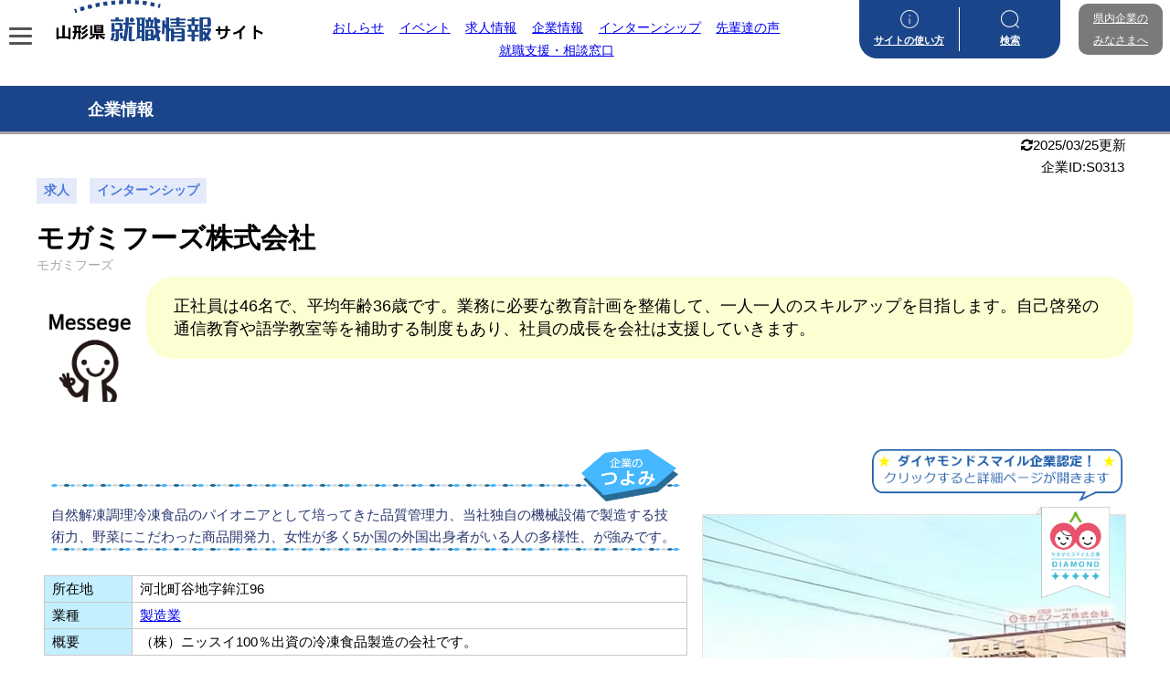

--- FILE ---
content_type: text/html; charset=UTF-8
request_url: https://shushoku.yamagata.jp/datalist/k0313/
body_size: 23975
content:
<!DOCTYPE html>
<html lang="ja">
<head>

<!-- Google tag (gtag.js) -->
<script async src="https://www.googletagmanager.com/gtag/js?id=G-VQMQWKJNKV"></script>
<script>window.dataLayer=window.dataLayer||[];function gtag(){dataLayer.push(arguments);}gtag('js',new Date());gtag('config','G-VQMQWKJNKV');</script>


<meta charset="utf-8">
<meta http-equiv="X-UA-Compatible" content="IE=edge">
<meta name="viewport" content="width=device-width, initial-scale=1"/>
<title>モガミフーズ株式会社 | 山形県就職情報サイト</title>
<meta name="description" content="">
<meta name="thumbnail" content="https://shushoku.yamagata.jp/wp/wp-content/uploads/2019/11/k0313-150x150.jpg"/><!-- Diver OGP -->
<meta property="og:locale" content="ja_JP"/>
<meta property="og:title" content="モガミフーズ株式会社"/>
<meta property="og:description" content=""/>
<meta property="og:type" content="article"/>
<meta property="og:url" content="https://shushoku.yamagata.jp/datalist/k0313/"/>
<meta property="og:image" content="https://shushoku.yamagata.jp/wp/wp-content/uploads/2019/11/k0313.jpg"/>
<meta property="og:site_name" content="山形県就職情報サイト"/>
<meta name="twitter:card" content="summary_large_image"/>
<meta name="twitter:title" content="モガミフーズ株式会社"/>
<meta name="twitter:url" content="https://shushoku.yamagata.jp/datalist/k0313/"/>
<meta name="twitter:description" content=""/>
<meta name="twitter:image" content="https://shushoku.yamagata.jp/wp/wp-content/uploads/2019/11/k0313.jpg"/>
<!-- / Diver OGP -->
<link rel="canonical" href="https://shushoku.yamagata.jp/datalist/k0313/">
<link rel="shortcut icon" href="">
<!--[if IE]>
		<link rel="shortcut icon" href="">
<![endif]-->
<link rel="apple-touch-icon" href=""/>
<meta name='robots' content='max-image-preview'/>
<link rel='dns-prefetch' href='//cdnjs.cloudflare.com'/>
<link rel='dns-prefetch' href='//fonts.googleapis.com'/>
<link rel="alternate" type="application/rss+xml" title="山形県就職情報サイト &raquo; フィード" href="https://shushoku.yamagata.jp/feed/"/>
<link rel="alternate" type="application/rss+xml" title="山形県就職情報サイト &raquo; コメントフィード" href="https://shushoku.yamagata.jp/comments/feed/"/>
<link rel="alternate" title="oEmbed (JSON)" type="application/json+oembed" href="https://shushoku.yamagata.jp/wp-json/oembed/1.0/embed?url=https%3A%2F%2Fshushoku.yamagata.jp%2Fdatalist%2Fk0313%2F"/>
<link rel="alternate" title="oEmbed (XML)" type="text/xml+oembed" href="https://shushoku.yamagata.jp/wp-json/oembed/1.0/embed?url=https%3A%2F%2Fshushoku.yamagata.jp%2Fdatalist%2Fk0313%2F&#038;format=xml"/>
<style id='wp-img-auto-sizes-contain-inline-css' type='text/css'>
img:is([sizes=auto i],[sizes^="auto," i]){contain-intrinsic-size:3000px 1500px}
/*# sourceURL=wp-img-auto-sizes-contain-inline-css */
</style>
<style id='wp-block-library-inline-css' type='text/css'>
:root{--wp-block-synced-color:#7a00df;--wp-block-synced-color--rgb:122,0,223;--wp-bound-block-color:var(--wp-block-synced-color);--wp-editor-canvas-background:#ddd;--wp-admin-theme-color:#007cba;--wp-admin-theme-color--rgb:0,124,186;--wp-admin-theme-color-darker-10:#006ba1;--wp-admin-theme-color-darker-10--rgb:0,107,160.5;--wp-admin-theme-color-darker-20:#005a87;--wp-admin-theme-color-darker-20--rgb:0,90,135;--wp-admin-border-width-focus:2px}@media (min-resolution:192dpi){:root{--wp-admin-border-width-focus:1.5px}}.wp-element-button{cursor:pointer}:root .has-very-light-gray-background-color{background-color:#eee}:root .has-very-dark-gray-background-color{background-color:#313131}:root .has-very-light-gray-color{color:#eee}:root .has-very-dark-gray-color{color:#313131}:root .has-vivid-green-cyan-to-vivid-cyan-blue-gradient-background{background:linear-gradient(135deg,#00d084,#0693e3)}:root .has-purple-crush-gradient-background{background:linear-gradient(135deg,#34e2e4,#4721fb 50%,#ab1dfe)}:root .has-hazy-dawn-gradient-background{background:linear-gradient(135deg,#faaca8,#dad0ec)}:root .has-subdued-olive-gradient-background{background:linear-gradient(135deg,#fafae1,#67a671)}:root .has-atomic-cream-gradient-background{background:linear-gradient(135deg,#fdd79a,#004a59)}:root .has-nightshade-gradient-background{background:linear-gradient(135deg,#330968,#31cdcf)}:root .has-midnight-gradient-background{background:linear-gradient(135deg,#020381,#2874fc)}:root{--wp--preset--font-size--normal:16px;--wp--preset--font-size--huge:42px}.has-regular-font-size{font-size:1em}.has-larger-font-size{font-size:2.625em}.has-normal-font-size{font-size:var(--wp--preset--font-size--normal)}.has-huge-font-size{font-size:var(--wp--preset--font-size--huge)}.has-text-align-center{text-align:center}.has-text-align-left{text-align:left}.has-text-align-right{text-align:right}.has-fit-text{white-space:nowrap!important}#end-resizable-editor-section{display:none}.aligncenter{clear:both}.items-justified-left{justify-content:flex-start}.items-justified-center{justify-content:center}.items-justified-right{justify-content:flex-end}.items-justified-space-between{justify-content:space-between}.screen-reader-text{border:0;clip-path:inset(50%);height:1px;margin:-1px;overflow:hidden;padding:0;position:absolute;width:1px;word-wrap:normal!important}.screen-reader-text:focus{background-color:#ddd;clip-path:none;color:#444;display:block;font-size:1em;height:auto;left:5px;line-height:normal;padding:15px 23px 14px;text-decoration:none;top:5px;width:auto;z-index:100000}html :where(.has-border-color){border-style:solid}html :where([style*=border-top-color]){border-top-style:solid}html :where([style*=border-right-color]){border-right-style:solid}html :where([style*=border-bottom-color]){border-bottom-style:solid}html :where([style*=border-left-color]){border-left-style:solid}html :where([style*=border-width]){border-style:solid}html :where([style*=border-top-width]){border-top-style:solid}html :where([style*=border-right-width]){border-right-style:solid}html :where([style*=border-bottom-width]){border-bottom-style:solid}html :where([style*=border-left-width]){border-left-style:solid}html :where(img[class*=wp-image-]){height:auto;max-width:100%}:where(figure){margin:0 0 1em}html :where(.is-position-sticky){--wp-admin--admin-bar--position-offset:var(--wp-admin--admin-bar--height,0px)}@media screen and (max-width:600px){html :where(.is-position-sticky){--wp-admin--admin-bar--position-offset:0px}}

/*# sourceURL=wp-block-library-inline-css */
</style><style id='global-styles-inline-css' type='text/css'>
:root{--wp--preset--aspect-ratio--square: 1;--wp--preset--aspect-ratio--4-3: 4/3;--wp--preset--aspect-ratio--3-4: 3/4;--wp--preset--aspect-ratio--3-2: 3/2;--wp--preset--aspect-ratio--2-3: 2/3;--wp--preset--aspect-ratio--16-9: 16/9;--wp--preset--aspect-ratio--9-16: 9/16;--wp--preset--color--black: #000000;--wp--preset--color--cyan-bluish-gray: #abb8c3;--wp--preset--color--white: #ffffff;--wp--preset--color--pale-pink: #f78da7;--wp--preset--color--vivid-red: #cf2e2e;--wp--preset--color--luminous-vivid-orange: #ff6900;--wp--preset--color--luminous-vivid-amber: #fcb900;--wp--preset--color--light-green-cyan: #7bdcb5;--wp--preset--color--vivid-green-cyan: #00d084;--wp--preset--color--pale-cyan-blue: #8ed1fc;--wp--preset--color--vivid-cyan-blue: #0693e3;--wp--preset--color--vivid-purple: #9b51e0;--wp--preset--color--light-blue: #70b8f1;--wp--preset--color--light-red: #ff8178;--wp--preset--color--light-green: #2ac113;--wp--preset--color--light-yellow: #ffe822;--wp--preset--color--light-orange: #ffa30d;--wp--preset--color--blue: #00f;--wp--preset--color--red: #f00;--wp--preset--color--purple: #674970;--wp--preset--color--gray: #ccc;--wp--preset--gradient--vivid-cyan-blue-to-vivid-purple: linear-gradient(135deg,rgb(6,147,227) 0%,rgb(155,81,224) 100%);--wp--preset--gradient--light-green-cyan-to-vivid-green-cyan: linear-gradient(135deg,rgb(122,220,180) 0%,rgb(0,208,130) 100%);--wp--preset--gradient--luminous-vivid-amber-to-luminous-vivid-orange: linear-gradient(135deg,rgb(252,185,0) 0%,rgb(255,105,0) 100%);--wp--preset--gradient--luminous-vivid-orange-to-vivid-red: linear-gradient(135deg,rgb(255,105,0) 0%,rgb(207,46,46) 100%);--wp--preset--gradient--very-light-gray-to-cyan-bluish-gray: linear-gradient(135deg,rgb(238,238,238) 0%,rgb(169,184,195) 100%);--wp--preset--gradient--cool-to-warm-spectrum: linear-gradient(135deg,rgb(74,234,220) 0%,rgb(151,120,209) 20%,rgb(207,42,186) 40%,rgb(238,44,130) 60%,rgb(251,105,98) 80%,rgb(254,248,76) 100%);--wp--preset--gradient--blush-light-purple: linear-gradient(135deg,rgb(255,206,236) 0%,rgb(152,150,240) 100%);--wp--preset--gradient--blush-bordeaux: linear-gradient(135deg,rgb(254,205,165) 0%,rgb(254,45,45) 50%,rgb(107,0,62) 100%);--wp--preset--gradient--luminous-dusk: linear-gradient(135deg,rgb(255,203,112) 0%,rgb(199,81,192) 50%,rgb(65,88,208) 100%);--wp--preset--gradient--pale-ocean: linear-gradient(135deg,rgb(255,245,203) 0%,rgb(182,227,212) 50%,rgb(51,167,181) 100%);--wp--preset--gradient--electric-grass: linear-gradient(135deg,rgb(202,248,128) 0%,rgb(113,206,126) 100%);--wp--preset--gradient--midnight: linear-gradient(135deg,rgb(2,3,129) 0%,rgb(40,116,252) 100%);--wp--preset--font-size--small: .8em;--wp--preset--font-size--medium: 1em;--wp--preset--font-size--large: 1.2em;--wp--preset--font-size--x-large: 42px;--wp--preset--font-size--xlarge: 1.5em;--wp--preset--font-size--xxlarge: 2em;--wp--preset--spacing--20: 0.44rem;--wp--preset--spacing--30: 0.67rem;--wp--preset--spacing--40: 1rem;--wp--preset--spacing--50: 1.5rem;--wp--preset--spacing--60: 2.25rem;--wp--preset--spacing--70: 3.38rem;--wp--preset--spacing--80: 5.06rem;--wp--preset--shadow--natural: 6px 6px 9px rgba(0, 0, 0, 0.2);--wp--preset--shadow--deep: 12px 12px 50px rgba(0, 0, 0, 0.4);--wp--preset--shadow--sharp: 6px 6px 0px rgba(0, 0, 0, 0.2);--wp--preset--shadow--outlined: 6px 6px 0px -3px rgb(255, 255, 255), 6px 6px rgb(0, 0, 0);--wp--preset--shadow--crisp: 6px 6px 0px rgb(0, 0, 0);--wp--custom--spacing--small: max(1.25rem, 5vw);--wp--custom--spacing--medium: clamp(2rem, 8vw, calc(4 * var(--wp--style--block-gap)));--wp--custom--spacing--large: clamp(4rem, 10vw, 8rem);--wp--custom--spacing--outer: var(--wp--custom--spacing--small, 1.25rem);--wp--custom--typography--font-size--huge: clamp(2.25rem, 4vw, 2.75rem);--wp--custom--typography--font-size--gigantic: clamp(2.75rem, 6vw, 3.25rem);--wp--custom--typography--font-size--colossal: clamp(3.25rem, 8vw, 6.25rem);--wp--custom--typography--line-height--tiny: 1.15;--wp--custom--typography--line-height--small: 1.2;--wp--custom--typography--line-height--medium: 1.4;--wp--custom--typography--line-height--normal: 1.6;}:root { --wp--style--global--content-size: 769px;--wp--style--global--wide-size: 1240px; }:where(body) { margin: 0; }.wp-site-blocks > .alignleft { float: left; margin-right: 2em; }.wp-site-blocks > .alignright { float: right; margin-left: 2em; }.wp-site-blocks > .aligncenter { justify-content: center; margin-left: auto; margin-right: auto; }:where(.wp-site-blocks) > * { margin-block-start: 1.5em; margin-block-end: 0; }:where(.wp-site-blocks) > :first-child { margin-block-start: 0; }:where(.wp-site-blocks) > :last-child { margin-block-end: 0; }:root { --wp--style--block-gap: 1.5em; }:root :where(.is-layout-flow) > :first-child{margin-block-start: 0;}:root :where(.is-layout-flow) > :last-child{margin-block-end: 0;}:root :where(.is-layout-flow) > *{margin-block-start: 1.5em;margin-block-end: 0;}:root :where(.is-layout-constrained) > :first-child{margin-block-start: 0;}:root :where(.is-layout-constrained) > :last-child{margin-block-end: 0;}:root :where(.is-layout-constrained) > *{margin-block-start: 1.5em;margin-block-end: 0;}:root :where(.is-layout-flex){gap: 1.5em;}:root :where(.is-layout-grid){gap: 1.5em;}.is-layout-flow > .alignleft{float: left;margin-inline-start: 0;margin-inline-end: 2em;}.is-layout-flow > .alignright{float: right;margin-inline-start: 2em;margin-inline-end: 0;}.is-layout-flow > .aligncenter{margin-left: auto !important;margin-right: auto !important;}.is-layout-constrained > .alignleft{float: left;margin-inline-start: 0;margin-inline-end: 2em;}.is-layout-constrained > .alignright{float: right;margin-inline-start: 2em;margin-inline-end: 0;}.is-layout-constrained > .aligncenter{margin-left: auto !important;margin-right: auto !important;}.is-layout-constrained > :where(:not(.alignleft):not(.alignright):not(.alignfull)){max-width: var(--wp--style--global--content-size);margin-left: auto !important;margin-right: auto !important;}.is-layout-constrained > .alignwide{max-width: var(--wp--style--global--wide-size);}body .is-layout-flex{display: flex;}.is-layout-flex{flex-wrap: wrap;align-items: center;}.is-layout-flex > :is(*, div){margin: 0;}body .is-layout-grid{display: grid;}.is-layout-grid > :is(*, div){margin: 0;}body{padding-top: 0px;padding-right: 0px;padding-bottom: 0px;padding-left: 0px;}:root :where(.wp-element-button, .wp-block-button__link){background-color: #32373c;border-width: 0;color: #fff;font-family: inherit;font-size: inherit;font-style: inherit;font-weight: inherit;letter-spacing: inherit;line-height: inherit;padding-top: calc(0.667em + 2px);padding-right: calc(1.333em + 2px);padding-bottom: calc(0.667em + 2px);padding-left: calc(1.333em + 2px);text-decoration: none;text-transform: inherit;}.has-black-color{color: var(--wp--preset--color--black) !important;}.has-cyan-bluish-gray-color{color: var(--wp--preset--color--cyan-bluish-gray) !important;}.has-white-color{color: var(--wp--preset--color--white) !important;}.has-pale-pink-color{color: var(--wp--preset--color--pale-pink) !important;}.has-vivid-red-color{color: var(--wp--preset--color--vivid-red) !important;}.has-luminous-vivid-orange-color{color: var(--wp--preset--color--luminous-vivid-orange) !important;}.has-luminous-vivid-amber-color{color: var(--wp--preset--color--luminous-vivid-amber) !important;}.has-light-green-cyan-color{color: var(--wp--preset--color--light-green-cyan) !important;}.has-vivid-green-cyan-color{color: var(--wp--preset--color--vivid-green-cyan) !important;}.has-pale-cyan-blue-color{color: var(--wp--preset--color--pale-cyan-blue) !important;}.has-vivid-cyan-blue-color{color: var(--wp--preset--color--vivid-cyan-blue) !important;}.has-vivid-purple-color{color: var(--wp--preset--color--vivid-purple) !important;}.has-light-blue-color{color: var(--wp--preset--color--light-blue) !important;}.has-light-red-color{color: var(--wp--preset--color--light-red) !important;}.has-light-green-color{color: var(--wp--preset--color--light-green) !important;}.has-light-yellow-color{color: var(--wp--preset--color--light-yellow) !important;}.has-light-orange-color{color: var(--wp--preset--color--light-orange) !important;}.has-blue-color{color: var(--wp--preset--color--blue) !important;}.has-red-color{color: var(--wp--preset--color--red) !important;}.has-purple-color{color: var(--wp--preset--color--purple) !important;}.has-gray-color{color: var(--wp--preset--color--gray) !important;}.has-black-background-color{background-color: var(--wp--preset--color--black) !important;}.has-cyan-bluish-gray-background-color{background-color: var(--wp--preset--color--cyan-bluish-gray) !important;}.has-white-background-color{background-color: var(--wp--preset--color--white) !important;}.has-pale-pink-background-color{background-color: var(--wp--preset--color--pale-pink) !important;}.has-vivid-red-background-color{background-color: var(--wp--preset--color--vivid-red) !important;}.has-luminous-vivid-orange-background-color{background-color: var(--wp--preset--color--luminous-vivid-orange) !important;}.has-luminous-vivid-amber-background-color{background-color: var(--wp--preset--color--luminous-vivid-amber) !important;}.has-light-green-cyan-background-color{background-color: var(--wp--preset--color--light-green-cyan) !important;}.has-vivid-green-cyan-background-color{background-color: var(--wp--preset--color--vivid-green-cyan) !important;}.has-pale-cyan-blue-background-color{background-color: var(--wp--preset--color--pale-cyan-blue) !important;}.has-vivid-cyan-blue-background-color{background-color: var(--wp--preset--color--vivid-cyan-blue) !important;}.has-vivid-purple-background-color{background-color: var(--wp--preset--color--vivid-purple) !important;}.has-light-blue-background-color{background-color: var(--wp--preset--color--light-blue) !important;}.has-light-red-background-color{background-color: var(--wp--preset--color--light-red) !important;}.has-light-green-background-color{background-color: var(--wp--preset--color--light-green) !important;}.has-light-yellow-background-color{background-color: var(--wp--preset--color--light-yellow) !important;}.has-light-orange-background-color{background-color: var(--wp--preset--color--light-orange) !important;}.has-blue-background-color{background-color: var(--wp--preset--color--blue) !important;}.has-red-background-color{background-color: var(--wp--preset--color--red) !important;}.has-purple-background-color{background-color: var(--wp--preset--color--purple) !important;}.has-gray-background-color{background-color: var(--wp--preset--color--gray) !important;}.has-black-border-color{border-color: var(--wp--preset--color--black) !important;}.has-cyan-bluish-gray-border-color{border-color: var(--wp--preset--color--cyan-bluish-gray) !important;}.has-white-border-color{border-color: var(--wp--preset--color--white) !important;}.has-pale-pink-border-color{border-color: var(--wp--preset--color--pale-pink) !important;}.has-vivid-red-border-color{border-color: var(--wp--preset--color--vivid-red) !important;}.has-luminous-vivid-orange-border-color{border-color: var(--wp--preset--color--luminous-vivid-orange) !important;}.has-luminous-vivid-amber-border-color{border-color: var(--wp--preset--color--luminous-vivid-amber) !important;}.has-light-green-cyan-border-color{border-color: var(--wp--preset--color--light-green-cyan) !important;}.has-vivid-green-cyan-border-color{border-color: var(--wp--preset--color--vivid-green-cyan) !important;}.has-pale-cyan-blue-border-color{border-color: var(--wp--preset--color--pale-cyan-blue) !important;}.has-vivid-cyan-blue-border-color{border-color: var(--wp--preset--color--vivid-cyan-blue) !important;}.has-vivid-purple-border-color{border-color: var(--wp--preset--color--vivid-purple) !important;}.has-light-blue-border-color{border-color: var(--wp--preset--color--light-blue) !important;}.has-light-red-border-color{border-color: var(--wp--preset--color--light-red) !important;}.has-light-green-border-color{border-color: var(--wp--preset--color--light-green) !important;}.has-light-yellow-border-color{border-color: var(--wp--preset--color--light-yellow) !important;}.has-light-orange-border-color{border-color: var(--wp--preset--color--light-orange) !important;}.has-blue-border-color{border-color: var(--wp--preset--color--blue) !important;}.has-red-border-color{border-color: var(--wp--preset--color--red) !important;}.has-purple-border-color{border-color: var(--wp--preset--color--purple) !important;}.has-gray-border-color{border-color: var(--wp--preset--color--gray) !important;}.has-vivid-cyan-blue-to-vivid-purple-gradient-background{background: var(--wp--preset--gradient--vivid-cyan-blue-to-vivid-purple) !important;}.has-light-green-cyan-to-vivid-green-cyan-gradient-background{background: var(--wp--preset--gradient--light-green-cyan-to-vivid-green-cyan) !important;}.has-luminous-vivid-amber-to-luminous-vivid-orange-gradient-background{background: var(--wp--preset--gradient--luminous-vivid-amber-to-luminous-vivid-orange) !important;}.has-luminous-vivid-orange-to-vivid-red-gradient-background{background: var(--wp--preset--gradient--luminous-vivid-orange-to-vivid-red) !important;}.has-very-light-gray-to-cyan-bluish-gray-gradient-background{background: var(--wp--preset--gradient--very-light-gray-to-cyan-bluish-gray) !important;}.has-cool-to-warm-spectrum-gradient-background{background: var(--wp--preset--gradient--cool-to-warm-spectrum) !important;}.has-blush-light-purple-gradient-background{background: var(--wp--preset--gradient--blush-light-purple) !important;}.has-blush-bordeaux-gradient-background{background: var(--wp--preset--gradient--blush-bordeaux) !important;}.has-luminous-dusk-gradient-background{background: var(--wp--preset--gradient--luminous-dusk) !important;}.has-pale-ocean-gradient-background{background: var(--wp--preset--gradient--pale-ocean) !important;}.has-electric-grass-gradient-background{background: var(--wp--preset--gradient--electric-grass) !important;}.has-midnight-gradient-background{background: var(--wp--preset--gradient--midnight) !important;}.has-small-font-size{font-size: var(--wp--preset--font-size--small) !important;}.has-medium-font-size{font-size: var(--wp--preset--font-size--medium) !important;}.has-large-font-size{font-size: var(--wp--preset--font-size--large) !important;}.has-x-large-font-size{font-size: var(--wp--preset--font-size--x-large) !important;}.has-xlarge-font-size{font-size: var(--wp--preset--font-size--xlarge) !important;}.has-xxlarge-font-size{font-size: var(--wp--preset--font-size--xxlarge) !important;}
/*# sourceURL=global-styles-inline-css */
</style>

<link rel='stylesheet' href='//shushoku.yamagata.jp/wp/wp-content/uploads/pz-linkcard/style/style.min.css?ver=2.5.8.3' media='all'>
<link rel='stylesheet' href='https://shushoku.yamagata.jp/wp/wp-content/plugins/wp-carousel-pro/public/css/slick.min.css?ver=3.1.5&#038;theme=6.1.21' media='all'>
<link rel='stylesheet' href='https://shushoku.yamagata.jp/wp/wp-content/plugins/wp-carousel-pro/public/css/jquery.bxslider.min.css?ver=3.1.5&#038;theme=6.1.21' media='all'>
<link rel='stylesheet' href='https://shushoku.yamagata.jp/wp/wp-content/plugins/wp-carousel-pro/public/css/font-awesome.min.css?ver=3.1.5&#038;theme=6.1.21' media='all'>
<link rel='stylesheet' href='https://shushoku.yamagata.jp/wp/wp-content/plugins/wp-carousel-pro/public/css/magnific-popup.min.css?ver=3.1.5&#038;theme=6.1.21' media='all'>
<link rel='stylesheet' href='https://shushoku.yamagata.jp/wp/wp-content/plugins/wp-carousel-pro/public/css/wp-carousel-pro-public.min.css?ver=3.1.5&#038;theme=6.1.21' media='all'>
<link rel='stylesheet' href='https://shushoku.yamagata.jp/wp/wp-content/themes/diver/css/style.min.css?ver=6.9&#038;theme=6.1.21' media='all'>
<link rel='stylesheet' href='https://shushoku.yamagata.jp/wp/wp-content/themes/diver_child/style.css?theme=6.1.21' media='all'>
<link rel='stylesheet' href='//fonts.googleapis.com/css?family=Open+Sans%3A600%7COpen+Sans%3A600%7COpen+Sans%3A400n%7COpen+Sans%3A600%7COpen+Sans%3A400%7COpen+Sans%3A600%7COpen+Sans%3A400%7COpen+Sans%3A600%7COpen+Sans%3A400%7COpen+Sans%3A400%7COpen+Sans%3A700%7COpen+Sans%3A600' media='all'>
<script type="text/javascript" src="https://shushoku.yamagata.jp/wp/wp-content/plugins/jquery-updater/js/jquery-3.7.1.min.js?ver=3.7.1&amp;theme=6.1.21" id="jquery-core-js"></script>
<script type="text/javascript" src="https://shushoku.yamagata.jp/wp/wp-content/plugins/jquery-updater/js/jquery-migrate-3.5.2.min.js?ver=3.5.2&amp;theme=6.1.21" id="jquery-migrate-js"></script>
<link rel="https://api.w.org/" href="https://shushoku.yamagata.jp/wp-json/"/><link rel="alternate" title="JSON" type="application/json" href="https://shushoku.yamagata.jp/wp-json/wp/v2/datalist/2337"/><link rel="EditURI" type="application/rsd+xml" title="RSD" href="https://shushoku.yamagata.jp/wp/xmlrpc.php?rsd"/>
<meta name="generator" content="WordPress 6.9"/>
<link rel='shortlink' href='https://shushoku.yamagata.jp/?p=2337'/>
<script type="application/ld+json" class="json-ld">[]</script>
<style>body{background-image:url('');}</style> <style> #onlynav ul li,#nav_fixed #nav ul li,.header-logo #nav ul ul {perspective:300px;}#onlynav ul ul,#nav_fixed #nav ul ul,.header-logo #nav ul ul{visibility:hidden;opacity:0;transition:.3s ease-in-out;transform:rotateX(-90deg) rotateY(0);transform-origin:0 0;}#onlynav ul ul li,#nav_fixed #nav ul ul li,.header-logo #nav ul ul li {perspective:1500px;}#onlynav ul ul ul,#nav_fixed #nav ul ul ul,.header-logo #nav ul ul ul{transform:rotateX(0) rotateY(-90deg);}#onlynav ul li:hover > ul,#nav_fixed #nav ul li:hover > ul,.header-logo #nav ul li:hover > ul{visibility:visible;opacity:1;transform:rotateX(0) rotateY(0);}</style><style>body{background-color:#ffffff;color:#333333;}:where(a){color:#333355;}:where(a):hover{color:#dd3333}:where(.content){color:#000;}:where(.content) a{color:#1e73be;}:where(.content) a:hover{color:#dd3333;}.header-wrap,#header ul.sub-menu, #header ul.children,#scrollnav,.description_sp{background:#ffffff;color:#333333}.header-wrap a,#scrollnav a,div.logo_title{color:#333355;}.header-wrap a:hover,div.logo_title:hover{color:#dd3333}.drawer-nav-btn span{background-color:#333355;}.drawer-nav-btn:before,.drawer-nav-btn:after {border-color:#333355;}#scrollnav ul li a{background:rgba(255,255,255,.8);color:#505050}.header_small_menu{background:#246bc1;color:#fff}.header_small_menu a{color:#fff}.header_small_menu a:hover{color:#dd3333}#nav_fixed.fixed, #nav_fixed #nav ul ul{background:#ffffff;color:#333333}#nav_fixed.fixed a,#nav_fixed .logo_title{color:#333355}#nav_fixed.fixed a:hover{color:#dd3333}#nav_fixed .drawer-nav-btn:before,#nav_fixed .drawer-nav-btn:after{border-color:#333355;}#nav_fixed .drawer-nav-btn span{background-color:#333355;}#onlynav{background:#fff;color:#0085c7}#onlynav ul li a{color:#0085c7}#onlynav ul ul.sub-menu{background:#fff}#onlynav div > ul > li > a:before{border-color:#0085c7}#onlynav ul > li:hover > a:hover,#onlynav ul>li:hover>a,#onlynav ul>li:hover li:hover>a,#onlynav ul li:hover ul li ul li:hover > a{background:#f2eb74;color:#1bc4d1}#onlynav ul li ul li ul:before{border-left-color:#1bc4d1}#onlynav ul li:last-child ul li ul:before{border-right-color:#1bc4d1}#bigfooter{background:#fff;color:#333333}#bigfooter a{color:#333355}#bigfooter a:hover{color:#6495ED}#footer{background:#fff;color:#999}#footer a{color:#333355}#footer a:hover{color:#6495ED}#sidebar .widget{background:#fff;color:#333;}#sidebar .widget a{color:#333355;}#sidebar .widget a:hover{color:#6495ED;}.post-box-contents,#main-wrap #pickup_posts_container img,.hentry, #single-main .post-sub,.navigation,.single_thumbnail,.in_loop,#breadcrumb,.pickup-cat-list,.maintop-widget, .mainbottom-widget,#share_plz,.sticky-post-box,.catpage_content_wrap,.cat-post-main{background:#fff;}.post-box{border-color:#eee;}.drawer_content_title,.searchbox_content_title{background:#eee;color:#333;}.drawer-nav,#header_search{background:#fff}.drawer-nav,.drawer-nav a,#header_search,#header_search a{color:#000}#footer_sticky_menu{background:rgba(255,255,255,.8)}.footermenu_col{background:rgba(255,255,255,.8);color:#333;}a.page-numbers{background:#afafaf;color:#fff;}.pagination .current{background:#607d8b;color:#fff;}</style><style>@media screen and (min-width:1201px){#main-wrap,.header-wrap .header-logo,.header_small_content,.bigfooter_wrap,.footer_content,.container_top_widget,.container_bottom_widget{width:90%;}}@media screen and (max-width:1200px){ #main-wrap,.header-wrap .header-logo, .header_small_content, .bigfooter_wrap,.footer_content, .container_top_widget, .container_bottom_widget{width:96%;}}@media screen and (max-width:768px){#main-wrap,.header-wrap .header-logo,.header_small_content,.bigfooter_wrap,.footer_content,.container_top_widget,.container_bottom_widget{width:100%;}}@media screen and (min-width:960px){#sidebar {width:240px;}}</style><style>@media screen and (min-width:1201px){#main-wrap{width:980px;}}@media screen and (max-width:1200px){ #main-wrap{width:980px;}}</style><style type="text/css" id="diver-custom-heading-css">.content h2:where(:not([class])),:where(.is-editor-blocks) :where(.content) h2:not(.sc_heading){color:#000000;background-color:#259bea;border-bottom:2px solid #259bea;background:transparent;padding-left:0px;padding-right:0px;}.content h3:where(:not([class])),:where(.is-editor-blocks) :where(.content) h3:not(.sc_heading){color:#1e73be;background-color:#dbf2f9;border-radius:5px;}.content h4:where(:not([class])),:where(.is-editor-blocks) :where(.content) h4:not(.sc_heading){color:#000;background-color:#000;background:transparent;display:flex;align-items:center;padding:0px;}.content h4:where(:not([class])):before,:where(.is-editor-blocks) :where(.content) h4:not(.sc_heading):before{content:"";width:.6em;height:.6em;margin-right:.6em;background-color:#000;transform:rotate(45deg);}.content h5:where(:not([class])),:where(.is-editor-blocks) :where(.content) h5:not(.sc_heading){color:#000;}</style><link rel="icon" href="https://shushoku.yamagata.jp/wp/wp-content/uploads/2019/08/cropped-webicon-32x32.jpg" sizes="32x32"/>
<link rel="icon" href="https://shushoku.yamagata.jp/wp/wp-content/uploads/2019/08/cropped-webicon-192x192.jpg" sizes="192x192"/>
<link rel="apple-touch-icon" href="https://shushoku.yamagata.jp/wp/wp-content/uploads/2019/08/cropped-webicon-180x180.jpg"/>
<meta name="msapplication-TileImage" content="https://shushoku.yamagata.jp/wp/wp-content/uploads/2019/08/cropped-webicon-270x270.jpg"/>


<script src="https://www.youtube.com/iframe_api"></script>
<script src="https://apis.google.com/js/platform.js" async defer></script>
<script async src="//pagead2.googlesyndication.com/pagead/js/adsbygoogle.js"></script>
<script src="https://b.st-hatena.com/js/bookmark_button.js" charset="utf-8" async="async"></script>
<script>window.___gcfg={lang:'ja'};(function(){var po=document.createElement('script');po.type='text/javascript';po.async=true;po.src='https://apis.google.com/js/plusone.js';var s=document.getElementsByTagName('script')[0];s.parentNode.insertBefore(po,s);})();</script>


	
<!--css-->
<link rel="stylesheet" href="https://shushoku.yamagata.jp/wp/wp-content/themes/diver_child/style.css">
<link rel="stylesheet" href="https://shushoku.yamagata.jp/wp/wp-content/themes/diver_child/org_top.css">
<link rel="stylesheet" href="https://shushoku.yamagata.jp/wp/wp-content/themes/diver_child/org.css">
<link rel="stylesheet" href="https://shushoku.yamagata.jp/wp/wp-content/themes/diver_child/kensaku.css">

<!--smart css-->
<link rel="stylesheet" href="https://shushoku.yamagata.jp/wp/wp-content/themes/diver_child/style-smart.css">
<link rel="stylesheet" href="https://shushoku.yamagata.jp/wp/wp-content/themes/diver_child/org_top-smart.css">
<link rel="stylesheet" href="https://shushoku.yamagata.jp/wp/wp-content/themes/diver_child/org-smart.css">
<link rel="stylesheet" href="https://shushoku.yamagata.jp/wp/wp-content/themes/diver_child/kensaku-smart.css">

<!--print css-->
<link rel="stylesheet" href="https://shushoku.yamagata.jp/wp/wp-content/themes/diver_child/print.css" media="print">

<!--タブ切り替え・ダイレクトリンク-->
<script type="text/javascript" src="https://cdnjs.cloudflare.com/ajax/libs/jquery/2.1.3/jquery.min.js"></script>
<script type="text/javascript" src="https://shushoku.yamagata.jp/wp/wp-content/themes/diver_child/js/tablink.js"></script>

	
<link rel='stylesheet' href='https://maxcdn.bootstrapcdn.com/font-awesome/4.7.0/css/font-awesome.min.css' media='all'>
<link rel='stylesheet' href='https://cdnjs.cloudflare.com/ajax/libs/lity/2.3.1/lity.min.css' media='all'>
</head>
<body itemscope="itemscope" itemtype="http://schema.org/WebPage" class="wp-singular datalist-template-default single single-datalist postid-2337 wp-embed-responsive wp-theme-diver wp-child-theme-diver_child  l-sidebar-right">

<div id="fb-root"></div>
<script>(function(d,s,id){var js,fjs=d.getElementsByTagName(s)[0];if(d.getElementById(id))return;js=d.createElement(s);js.id=id;js.src="https://connect.facebook.net/ja_JP/sdk.js#xfbml=1&version=v2.12&appId=";fjs.parentNode.insertBefore(js,fjs);}(document,'script','facebook-jssdk'));</script>


<!-- header -->
	<!-- lpページでは表示しない -->
	<div id="header2" class="clearfix">
					<header class="orgheader" role="banner" itemscope="itemscope" itemtype="http://schema.org/WPHeader">

				
		<div class="headbox2">
			
		<div class="headtitle">
			<!--menu-->			
  <div class="header-logo-menu">
  <div id="nav-drawer">
      <input id="nav-input" type="checkbox" class="nav-unshown">
      <label id="nav-open" for="nav-input"><span></span></label>
      <label class="nav-unshown" id="nav-close" for="nav-input"></label>
      <div id="nav-content">
	  	<!--ハンバーガーメニュー-->
		  <div class="logo-area">
		  	<a href="https://shushoku.yamagata.jp/"><img src="/wp/wp-content/uploads/top2024/topimage202.png" alt="山形県就職情報サイト"></a>
		  </div>
		  <div class="hammenu">
			  
			  <h3>ご利用方法</h3>
			  	<a href="/forstudent" class="menu1">学生・一般のみなさまへ</a>
			  <a href="/forbiz" class="menu1">県内企業のみなさまへ</a>
			  <h3>サイトメニュー</h3>
		 	<a href="https://shushoku.yamagata.jp/" class="menu1">トップページ</a>
			  <a href="https://shushoku.yamagata.jp/#kensaku" class="menu1">検索する</a>
			  <a href="/category/news" class="menu1">おしらせ</a>
			  <a href="/category/event" class="menu1">イベント</a>
			  <a href="/datalist/kokai/3kyujin/" class="menu1">求人情報</a>
			  <a href="/datalist/kokai/1kigyou" class="menu1">企業情報</a>
			  <a href="/datalist/kokai/4intern/" class="menu1">インターンシップ</a>
			  <a href="/datalist/kokai/2tokusyu" class="menu1">先輩達の声</a>
			  <a href="/sodan" class="menu1">就職支援・相談窓口</a>
			  
			  
			  <h3>サイトについて</h3>
			  <a href="/guide/privacy" class="menu2">個人情報の取扱いについて</a>
			  <a href="/guide" class="menu2">サイトポリシー</a>
			  <a href="/contact" class="menu2">お問い合わせ</a>
			  
		  </div>
		  
	  </div>
  </div><!--
  <div class="logo-area"><a href="https://shushoku.yamagata.jp/"><img src="/wp/wp-content/uploads/top2024/top19.png" alt="山形県就職情報サイト"></a></div>-->
  </div>
<!--menu-->

			
			
		</div>
			
		<div class="headtitle2">
			<a href="https://shushoku.yamagata.jp/"><img src="/wp/wp-content/uploads/top2024/topimage202.png" alt="山形県就職情報サイト"></a>
		</div>
		<div class="headmenu2a">
			<div class="line">
				<a href="/category/news">おしらせ</a>
                		<a href="/category/event">イベント</a>
				<a href="/datalist/kokai/3kyujin/">求人情報</a>
				<a href="/datalist/kokai/1kigyou">企業情報</a>
				<a href="/datalist/kokai/4intern/">インターンシップ</a>
               			<a href="/datalist/kokai/2tokusyu">先輩達の声</a>
				<a href="/sodan">就職支援・相談窓口</a>
			</div>
		</div>
		<div class="headmenu2b">
			<div class="line">
				<a href="/forstudent"><img src="/wp/wp-content/uploads/top2024/topmenu204.png" alt="サイトの使い方"><span>サイトの使い方</span></a>
				<a href="https://shushoku.yamagata.jp/#kensaku"><img src="/wp/wp-content/uploads/top2024/topmenu201.png" alt="検索"><span>検索</span></a>
				<!--<a href="/category/event"><img src="/wp/wp-content/uploads/top2024/topmenu202.png" alt="イベント"><span>イベント</span></a>-->
				
			</div>
		</div>
		<div class="headlink">
			<a href="/forbiz">県内企業の<br>みなさまへ</a>
		</div>
		<div class="headhanb">
			
		</div>
	</div>

		</header><div style="clear:both;"></div>
		<nav id="scrollnav" class="inline-nospace" role="navigation" itemscope="itemscope" itemtype="http://scheme.org/SiteNavigationElement">
					</nav>
									<nav id="onlynav" class="onlynav" role="navigation" itemscope="itemscope" itemtype="http://scheme.org/SiteNavigationElement">
							</nav>
					</div>
	<div class="d_sp" style="background:#FB4A4C;">
		</div>
	
		
<!--カテゴリタイトル-->
<div id="page-toptitle2"><p>企業情報</p></div>

<div id="main-wrap">
<!-- main -->


	<main id="main" role="main">
							
												<!--作成日-->
							<div class="post-meta-bottom" style="text-align:right;">
																									<time class="single-post-date modified" datetime="2025-03-25"><i class="fa fa-refresh" aria-hidden="true"></i>2025/03/25更新</time>
																                                    <!--企業ID-->
                                    <div style="padding-right:10px;">
                                        											企業ID:S0313                                    </div>
								</div><!--/.post-meta-bottom-->
		
				<div id="content_area" class="fadeIn animated">
							<div id="cont-box">
								<div class="kigyowaku_a_tag">
											<span>求人</span>											<span>インターンシップ</span>										</div>
									<h1 class="single-post-title entry-title">モガミフーズ株式会社</h1>
										<div class="furigana">
																						モガミフーズ										</div>
																		<div class="messe">
										<div class="left">
											<img src="/wp/wp-content/uploads/top2024/messeleft.png" alt="messege">
										</div>
										<div class="right">正社員は46名で、平均年齢36歳です。業務に必要な教育計画を整備して、一人一人のスキルアップを目指します。自己啓発の通信教育や語学教室等を補助する制度もあり、社員の成長を会社は支援していきます。</div>
									</div>
																	<div class="kigyowaku_a">
									<div class="kigyowaku_a_left">
																					<div class="kigyowaku_a_tsuyomi">
												<div class="back"></div>
												<div class="txt">自然解凍調理冷凍食品のパイオニアとして培ってきた品質管理力、当社独自の機械設備で製造する技術力、野菜にこだわった商品開発力、女性が多く5か国の外国出身者がいる人の多様性、が強みです。</div>
												<div class="back"></div>
												<div class="title">
													<img src="/wp/wp-content/uploads/top2024/kigyowaku_a_tsuyomititle.png" alt="企業のつよみ">
												</div>
											</div>
																					
										<!--企業情報-->
										<table>
																						<tr>
												<th>所在地</th>
												<td>河北町谷地字鉾江96</td>
											</tr>
																						<tr>
												<th>業種</th>
												<td>
													<a href="https://shushoku.yamagata.jp/datalist/datalist_gyosyu/g005/" rel="tag">製造業</a>												</td>
											</tr>
																						<tr>
												<th>概要</th>
												<td>
													（株）ニッスイ100％出資の冷凍食品製造の会社です。												</td>
											</tr>
																					</table>

									</div>
									<div class="kigyowaku_a_right">
																																									<div class="ninteimesse">
												<img src="/wp/wp-content/uploads/top2024/tmark4-3.png" alt="ダイヤモンドスマイル企業認定！マークをクリックすると詳細ページが開きます">
											</div>
																				<div class="imgbox">
										<!--企業情報-->	
																						<img src="https://shushoku.yamagata.jp/wp/wp-content/uploads/2019/11/k0313.jpg" alt="モガミフーズ株式会社">
											 											<div class="nintei">
												
																																																												<a href="https://smile.shushoku.yamagata.jp/company/S0313" target="_blank"> 
																<img src="/wp/wp-content/uploads/top2024/tmark3.png" alt="ダイヤモンド認定">
																</a>
															
											</div>
										</div>
										

									</div>
								</div>
							</div><!--/#cont-box-->
		</div>
				</article>
	

				<!-- navigation -->
									 
 				
					
	</main>
	<!-- /main -->

</div><!--/#main-wrap-->

		<!--タブ-->
	<div class="kigyowaku_b_tabfield">
		<div class="kigyowaku_b_tabtop">
		<!-- ▼▼ タブメニュー START ▼▼ -->
					<ul class="orgtabMenu" id="tab">
						<li class="select">
							<a href="#tab1"><img src="/wp/wp-content/uploads/top2024/iconset05.png" alt=""><br>
				求人情報</a>
							
						</li>
						<li>
							<a href="#tab2"><img src="/wp/wp-content/uploads/top2024/iconset01.png" alt=""><br>
				企業情報</a>
						</li>
						<li>
							<a href="#tab3"><img src="/wp/wp-content/uploads/top2024/iconset03.png" alt=""><br>
				インターンシップ</a>
						</li>
						<li>
							<a href="#tab4"><img src="/wp/wp-content/uploads/top2024/iconset08.png" alt=""><br>
				先輩達の声</a>
						</li>
					</ul>
			</div>
					<!-- ▲▲ タブメニュー END ▲▲ -->
					<!-- ▼▼ タブコンテンツ START ▼▼ -->	
					<div class="orgtabContent kigyotabcontent" id="cate1">
							<div class="kigyowaku_b_border"><div class="kigyowaku_b">
					<div class="kigyowaku_b_table">
																		<h2><img src="/wp/wp-content/uploads/top2024/iconset05.png" alt="">
											求人情報</h2>
										<div class="timestamp">
																					</div>
						
						<div class="piccatbox">
														<div class="komokubox">
								<span class="title">雇用形態</span>
									<a href="https://shushoku.yamagata.jp/datalist/datalist_gyosyu/g005/" rel="tag">製造業</a>							</div>
																					<div class="komokubox">
								<span class="title">採用分類</span>
									<a href="https://shushoku.yamagata.jp/datalist/saiyotax/saiyotax1/" rel="tag">新卒採用</a> / <a href="https://shushoku.yamagata.jp/datalist/saiyotax/saiyotax2/" rel="tag">一般採用</a>							</div>
																					<div class="komokubox">
								<span class="title">職種</span>
									<a href="https://shushoku.yamagata.jp/datalist/joblist_syokusyu/s001/" rel="tag">総合職</a>							</div>
																					<div class="komokubox">
								<span class="title">勤務地</span>
									<a href="https://shushoku.yamagata.jp/datalist/joblist_place/100/" rel="tag">村山地域</a> / <a href="https://shushoku.yamagata.jp/datalist/joblist_place/100/110/" rel="tag">河北町</a>							</div>
																				</div>
										<table>

											<tr>
												<th>就業場所</th>
												<td><div class="part2"><span>雇入れ直後</span></div>河北町																									<div class="part"><span>変更の範囲</span><br>
														変更無し													</div>
																								</td>
											</tr>
	

											<tr style="padding:5px;">
												<th>屋内の受動喫煙対策</th>
												<td>あり（禁煙）

				<div style="margin-top:10px;">喫煙は、食事休憩（1時間）の時だけ屋外の喫煙所（1か所）でのみ許可しています。</div>													</td>
											</tr>
	
											<tr>
												<th>職種</th>
												<td><div class="part2"><span>雇入れ直後</span></div>総合職																									<div class="part"><span>変更の範囲</span><br>
														変更無し													</div>
																								</td>
											</tr>

											<tr>
												<th>業務内容</th>
												<td><div class="part2"><span>雇入れ直後</span></div>製造工程の生産管理業務																									<div class="part"><span>変更の範囲</span><br>
														製造工程の生産管理業務、品質管理業務、原材料等購買業務、生産計画・製品配送業務、商品開発業務、機械設備管理業務、経理・人事労務・総務業務													</div>
																								</td>
											</tr>

																						<tr>
												<th>雇用形態</th>
												<td>正社員</td>
											</tr>
											
											<tr>
												<th>雇用期間</th>
												<td><div class="parttitle"></div>雇用期間の定めなし																																				</td>
											</tr>

																						<tr>
												<th>試用期間</th>
												<td><div class="parttitle"></div>試用期間3か月												</td>
											</tr>
																																	<tr>
												<th>学歴</th>
												<td>大卒以上、短大卒以上</td>
											</tr>
																																	<tr>
												<th>既卒の応募</th>
												<td>可能</td>
											</tr>
																																	<tr>
												<th>必要な経験等</th>
												<td>不問</td>
											</tr>
																																	<tr>
												<th>必要な免許・資格</th>
												<td>不問</td>
											</tr>
																																												<tr>
												<th>給与</th>
												<td>大卒：月額200,000円<br/>
短大卒：月額193,000円</td>
											</tr>
																																	<tr>
												<th>各種手当</th>
												<td>通勤/職務/家族</td>
											</tr>
																																	<tr>
												<th>福利厚生</th>
												<td>社内コミニュケーション活動への補助金</td>
											</tr>
																																	<tr>
												<th>加入保険</th>
												<td>雇用保険、労災保険、健康保険</td>
											</tr>
																																	<tr>
												<th>昇給</th>
												<td>あり（年１回）</td>
											</tr>
																																	<tr>
												<th>賞与</th>
												<td>あり（年２回）</td>
											</tr>
																																	<tr>
												<th>就業時間</th>
												<td>日勤：8時～17時、夜勤：17時～26時<br/>
製造課は２交代制です。</td>
											</tr>
																																	<tr>
												<th>休憩時間</th>
												<td><div class="parttitle"></div>１時間　時間は日勤・夜勤及び各工程の業務に応じて設定します。												</td>
											</tr>
																																	<tr>
												<th>時間外</th>
												<td>2022年度25.7時間</td>
											</tr>
																																	<tr>
												<th>休日</th>
												<td>完全週休2日制</td>
											</tr>
																																	<tr>
												<th>年間休日</th>
												<td>118日（2024年度より）</td>
											</tr>
																																	<tr>
												<th>転勤</th>
												<td>なし</td>
											</tr>
																																	<tr>
												<th>取得した認定等</th>
												<td>
													<a href="https://shushoku.yamagata.jp/datalist/tokucyo/tokucyo5-3/" rel="tag">やまがたスマイル企業：ダイヤモンド認定</a> / <a href="https://shushoku.yamagata.jp/datalist/tokucyo/tokucyo2/" rel="tag">くるみん認定企業</a>													
													</td>
											</tr>
																						
																						<tr>
												<th>採用人数</th>
												<td>総合職２名</td>
											</tr>
																																	<tr>
												<th>応募方法等</th>
												<td>下記担当者へご連絡ください。</td>
											</tr>
																																	<tr>
												<th>連絡先担当者名</th>
												<td>田中　照夫</td>
											</tr>
																																	<tr>
												<th>連絡先電話番号</th>
												<td>0237-73-2225</td>
											</tr>
																																	<tr>
												<th>連絡先メールアドレス</th>
												<td>teruo_tanaka@mogamifoods.co.jp</td>
											</tr>
																					</table>
											</div>
	</div></div>
				<div class="kigyowaku_b_cal">
					<h5>現在のページと同じ業種の企業<img src="/wp/wp-content/uploads/top2024/img_mottomiru.png" alt=""></h5>
				<!--類似カルーセル-->
					<div class="toptabline">				
					<div class="carouselline">

						
						
					<div class="carouselbox backcolorblue">

												<div class="listinbox">
													<div class="listimage">
																												<a href="https://shushoku.yamagata.jp/datalist/k0093/">
														<img width="1000" height="667" src="https://shushoku.yamagata.jp/wp/wp-content/uploads/2019/11/6585f84cd13f28cfd3f010a7eca237af.jpg" class="attachment-post-thumbnail size-post-thumbnail wp-post-image" alt="" decoding="async" loading="lazy" srcset="https://shushoku.yamagata.jp/wp/wp-content/uploads/2019/11/6585f84cd13f28cfd3f010a7eca237af.jpg 1000w, https://shushoku.yamagata.jp/wp/wp-content/uploads/2019/11/6585f84cd13f28cfd3f010a7eca237af-300x200.jpg 300w, https://shushoku.yamagata.jp/wp/wp-content/uploads/2019/11/6585f84cd13f28cfd3f010a7eca237af-768x512.jpg 768w, https://shushoku.yamagata.jp/wp/wp-content/uploads/2019/11/6585f84cd13f28cfd3f010a7eca237af-272x182.jpg 272w" sizes="auto, (max-width: 1000px) 100vw, 1000px"/></a>
																												<div class="nintei">
																																													
														</div>
													</div>

													<div>
													<div class="listcontext">
														<div class="listtag">
															<!--採用分類-->
																																<span class="sin">新卒</span>
																																														<span class="tyu">中途</span>
															
														</div>
														<div class="title"><a href="https://shushoku.yamagata.jp/datalist/k0093/">
															ＡＳＥジャパン株式会社</a>
														</div>
														<div class="text"><span class="txttitle">場所</span>
															東置賜郡高畠町														</div>
														<div class="text"><span class="txttitle">職種</span>
																														会社の定める職種																													</div>
														<div class="listlink">
														<a href="https://shushoku.yamagata.jp/datalist/k0093/">詳しく見る</a>
														</div>
													</div>

												</div></div>
					</div>
						
						
						
					<div class="carouselbox backcolorblue">

												<div class="listinbox">
													<div class="listimage">
																												<a href="https://shushoku.yamagata.jp/datalist/k0599/">
														<img width="2560" height="1265" src="https://shushoku.yamagata.jp/wp/wp-content/uploads/2022/12/05017eab0efad295f2e352a7cfbf3b6a-scaled.jpg" class="attachment-post-thumbnail size-post-thumbnail wp-post-image" alt="" decoding="async" loading="lazy" srcset="https://shushoku.yamagata.jp/wp/wp-content/uploads/2022/12/05017eab0efad295f2e352a7cfbf3b6a-scaled.jpg 2560w, https://shushoku.yamagata.jp/wp/wp-content/uploads/2022/12/05017eab0efad295f2e352a7cfbf3b6a-300x148.jpg 300w, https://shushoku.yamagata.jp/wp/wp-content/uploads/2022/12/05017eab0efad295f2e352a7cfbf3b6a-1024x506.jpg 1024w, https://shushoku.yamagata.jp/wp/wp-content/uploads/2022/12/05017eab0efad295f2e352a7cfbf3b6a-768x379.jpg 768w, https://shushoku.yamagata.jp/wp/wp-content/uploads/2022/12/05017eab0efad295f2e352a7cfbf3b6a-1536x759.jpg 1536w, https://shushoku.yamagata.jp/wp/wp-content/uploads/2022/12/05017eab0efad295f2e352a7cfbf3b6a-2048x1012.jpg 2048w" sizes="auto, (max-width: 2560px) 100vw, 2560px"/></a>
																												<div class="nintei">
																																																													<img src="/wp/wp-content/uploads/top2024/tmark3.png" alt="ダイヤモンド認定">
															
														</div>
													</div>

													<div>
													<div class="listcontext">
														<div class="listtag">
															<!--採用分類-->
																																<span class="sin">新卒</span>
																																														<span class="tyu">中途</span>
															
														</div>
														<div class="title"><a href="https://shushoku.yamagata.jp/datalist/k0599/">
															東和薬品株式会社</a>
														</div>
														<div class="text"><span class="txttitle">場所</span>
															上山市														</div>
														<div class="text"><span class="txttitle">職種</span>
																														医薬品製造・包装・試験業務（正社員）																													</div>
														<div class="listlink">
														<a href="https://shushoku.yamagata.jp/datalist/k0599/">詳しく見る</a>
														</div>
													</div>

												</div></div>
					</div>
						
						
						
					<div class="carouselbox backcolorblue">

												<div class="listinbox">
													<div class="listimage">
																												<a href="https://shushoku.yamagata.jp/datalist/k0275/">
														<img width="600" height="259" src="https://shushoku.yamagata.jp/wp/wp-content/uploads/2019/11/k0275.jpg" class="attachment-post-thumbnail size-post-thumbnail wp-post-image" alt="" decoding="async" loading="lazy" srcset="https://shushoku.yamagata.jp/wp/wp-content/uploads/2019/11/k0275.jpg 600w, https://shushoku.yamagata.jp/wp/wp-content/uploads/2019/11/k0275-300x130.jpg 300w" sizes="auto, (max-width: 600px) 100vw, 600px"/></a>
																												<div class="nintei">
																																													
														</div>
													</div>

													<div>
													<div class="listcontext">
														<div class="listtag">
															<!--採用分類-->
																																<span class="sin">新卒</span>
																																														<span class="tyu">中途</span>
															
														</div>
														<div class="title"><a href="https://shushoku.yamagata.jp/datalist/k0275/">
															株式会社エースジャパン</a>
														</div>
														<div class="text"><span class="txttitle">場所</span>
															山形県東根市														</div>
														<div class="text"><span class="txttitle">職種</span>
																														研究開発
品質管理
製造…																													</div>
														<div class="listlink">
														<a href="https://shushoku.yamagata.jp/datalist/k0275/">詳しく見る</a>
														</div>
													</div>

												</div></div>
					</div>
						
						
						
					<div class="carouselbox backcolorblue">

												<div class="listinbox">
													<div class="listimage">
																												<a href="https://shushoku.yamagata.jp/datalist/k0091/">
														<img width="2016" height="1512" src="https://shushoku.yamagata.jp/wp/wp-content/uploads/2019/11/dd2483c169bf28c4737b4dfd3017e7d8.jpg" class="attachment-post-thumbnail size-post-thumbnail wp-post-image" alt="" decoding="async" loading="lazy" srcset="https://shushoku.yamagata.jp/wp/wp-content/uploads/2019/11/dd2483c169bf28c4737b4dfd3017e7d8.jpg 2016w, https://shushoku.yamagata.jp/wp/wp-content/uploads/2019/11/dd2483c169bf28c4737b4dfd3017e7d8-300x225.jpg 300w, https://shushoku.yamagata.jp/wp/wp-content/uploads/2019/11/dd2483c169bf28c4737b4dfd3017e7d8-1024x768.jpg 1024w, https://shushoku.yamagata.jp/wp/wp-content/uploads/2019/11/dd2483c169bf28c4737b4dfd3017e7d8-768x576.jpg 768w, https://shushoku.yamagata.jp/wp/wp-content/uploads/2019/11/dd2483c169bf28c4737b4dfd3017e7d8-1536x1152.jpg 1536w" sizes="auto, (max-width: 2016px) 100vw, 2016px"/></a>
																												<div class="nintei">
																																																													<img src="/wp/wp-content/uploads/top2024/tmark3.png" alt="ダイヤモンド認定">
															
														</div>
													</div>

													<div>
													<div class="listcontext">
														<div class="listtag">
															<!--採用分類-->
																																<span class="sin">新卒</span>
																																														<span class="tyu">中途</span>
															
														</div>
														<div class="title"><a href="https://shushoku.yamagata.jp/datalist/k0091/">
															ＴＰＲ工業株式会社</a>
														</div>
														<div class="text"><span class="txttitle">場所</span>
															寒河江市														</div>
														<div class="text"><span class="txttitle">職種</span>
																														■技術系総合職
■事務系総合職…																													</div>
														<div class="listlink">
														<a href="https://shushoku.yamagata.jp/datalist/k0091/">詳しく見る</a>
														</div>
													</div>

												</div></div>
					</div>
						
						
						
					<div class="carouselbox backcolorblue">

												<div class="listinbox">
													<div class="listimage">
																												<a href="https://shushoku.yamagata.jp/datalist/k0683/">
														<img width="2451" height="1836" src="https://shushoku.yamagata.jp/wp/wp-content/uploads/2024/09/9c441ef729dc4aa654d415f03463518b.jpg" class="attachment-post-thumbnail size-post-thumbnail wp-post-image" alt="" decoding="async" loading="lazy" srcset="https://shushoku.yamagata.jp/wp/wp-content/uploads/2024/09/9c441ef729dc4aa654d415f03463518b.jpg 2451w, https://shushoku.yamagata.jp/wp/wp-content/uploads/2024/09/9c441ef729dc4aa654d415f03463518b-300x225.jpg 300w, https://shushoku.yamagata.jp/wp/wp-content/uploads/2024/09/9c441ef729dc4aa654d415f03463518b-1024x767.jpg 1024w, https://shushoku.yamagata.jp/wp/wp-content/uploads/2024/09/9c441ef729dc4aa654d415f03463518b-768x575.jpg 768w, https://shushoku.yamagata.jp/wp/wp-content/uploads/2024/09/9c441ef729dc4aa654d415f03463518b-1536x1151.jpg 1536w, https://shushoku.yamagata.jp/wp/wp-content/uploads/2024/09/9c441ef729dc4aa654d415f03463518b-2048x1534.jpg 2048w" sizes="auto, (max-width: 2451px) 100vw, 2451px"/></a>
																												<div class="nintei">
																																																													<img src="/wp/wp-content/uploads/top2024/tmark3.png" alt="ダイヤモンド認定">
															
														</div>
													</div>

													<div>
													<div class="listcontext">
														<div class="listtag">
															<!--採用分類-->
																																<span class="sin">新卒</span>
																														
														</div>
														<div class="title"><a href="https://shushoku.yamagata.jp/datalist/k0683/">
															東ソー・スペシャリティマテリアル株式会社</a>
														</div>
														<div class="text"><span class="txttitle">場所</span>
															山形市														</div>
														<div class="text"><span class="txttitle">職種</span>
																														製造職																													</div>
														<div class="listlink">
														<a href="https://shushoku.yamagata.jp/datalist/k0683/">詳しく見る</a>
														</div>
													</div>

												</div></div>
					</div>
						
						
						
					<div class="carouselbox backcolorblue">

												<div class="listinbox">
													<div class="listimage">
																												<a href="https://shushoku.yamagata.jp/datalist/k0192/">
														<img width="600" height="626" src="https://shushoku.yamagata.jp/wp/wp-content/uploads/2019/11/k0192.jpg" class="attachment-post-thumbnail size-post-thumbnail wp-post-image" alt="" decoding="async" loading="lazy" srcset="https://shushoku.yamagata.jp/wp/wp-content/uploads/2019/11/k0192.jpg 600w, https://shushoku.yamagata.jp/wp/wp-content/uploads/2019/11/k0192-288x300.jpg 288w" sizes="auto, (max-width: 600px) 100vw, 600px"/></a>
																												<div class="nintei">
																																														<img src="/wp/wp-content/uploads/top2024/tmark2.png" alt="ゴールド認定">
																														
														</div>
													</div>

													<div>
													<div class="listcontext">
														<div class="listtag">
															<!--採用分類-->
																																<span class="sin">新卒</span>
																																														<span class="tyu">中途</span>
															
														</div>
														<div class="title"><a href="https://shushoku.yamagata.jp/datalist/k0192/">
															株式会社最上まいたけ</a>
														</div>
														<div class="text"><span class="txttitle">場所</span>
															最上郡鮭川村														</div>
														<div class="text"><span class="txttitle">職種</span>
																														舞茸・椎茸等きのこ生産・加工職（食品製造…																													</div>
														<div class="listlink">
														<a href="https://shushoku.yamagata.jp/datalist/k0192/">詳しく見る</a>
														</div>
													</div>

												</div></div>
					</div>
						
						
						
					<div class="carouselbox backcolorblue">

												<div class="listinbox">
													<div class="listimage">
																												<a href="https://shushoku.yamagata.jp/datalist/k0718/">
														<img width="1583" height="1056" src="https://shushoku.yamagata.jp/wp/wp-content/uploads/2025/07/617785ca552de59b6ca2ab9b84e5b189.jpg" class="attachment-post-thumbnail size-post-thumbnail wp-post-image" alt="" decoding="async" loading="lazy" srcset="https://shushoku.yamagata.jp/wp/wp-content/uploads/2025/07/617785ca552de59b6ca2ab9b84e5b189.jpg 1583w, https://shushoku.yamagata.jp/wp/wp-content/uploads/2025/07/617785ca552de59b6ca2ab9b84e5b189-300x200.jpg 300w, https://shushoku.yamagata.jp/wp/wp-content/uploads/2025/07/617785ca552de59b6ca2ab9b84e5b189-1024x683.jpg 1024w, https://shushoku.yamagata.jp/wp/wp-content/uploads/2025/07/617785ca552de59b6ca2ab9b84e5b189-768x512.jpg 768w, https://shushoku.yamagata.jp/wp/wp-content/uploads/2025/07/617785ca552de59b6ca2ab9b84e5b189-1536x1025.jpg 1536w, https://shushoku.yamagata.jp/wp/wp-content/uploads/2025/07/617785ca552de59b6ca2ab9b84e5b189-272x182.jpg 272w" sizes="auto, (max-width: 1583px) 100vw, 1583px"/></a>
																												<div class="nintei">
																																														<img src="/wp/wp-content/uploads/top2024/tmark2.png" alt="ゴールド認定">
																														
														</div>
													</div>

													<div>
													<div class="listcontext">
														<div class="listtag">
															<!--採用分類-->
																																<span class="sin">新卒</span>
																																														<span class="tyu">中途</span>
															
														</div>
														<div class="title"><a href="https://shushoku.yamagata.jp/datalist/k0718/">
															みよし工業有限会社</a>
														</div>
														<div class="text"><span class="txttitle">場所</span>
															本社(山形市大字十文字字韮窪北3455-…														</div>
														<div class="text"><span class="txttitle">職種</span>
																														入社後は各工程で研修を行い、希望と適性に…																													</div>
														<div class="listlink">
														<a href="https://shushoku.yamagata.jp/datalist/k0718/">詳しく見る</a>
														</div>
													</div>

												</div></div>
					</div>
						
						
						
					<div class="carouselbox backcolorblue">

												<div class="listinbox">
													<div class="listimage">
																												<a href="https://shushoku.yamagata.jp/datalist/k0040/">
														<img width="2560" height="1920" src="https://shushoku.yamagata.jp/wp/wp-content/uploads/2019/11/k0040-2-scaled.jpg" class="attachment-post-thumbnail size-post-thumbnail wp-post-image" alt="" decoding="async" loading="lazy" srcset="https://shushoku.yamagata.jp/wp/wp-content/uploads/2019/11/k0040-2-scaled.jpg 2560w, https://shushoku.yamagata.jp/wp/wp-content/uploads/2019/11/k0040-2-300x225.jpg 300w, https://shushoku.yamagata.jp/wp/wp-content/uploads/2019/11/k0040-2-1024x768.jpg 1024w, https://shushoku.yamagata.jp/wp/wp-content/uploads/2019/11/k0040-2-768x576.jpg 768w, https://shushoku.yamagata.jp/wp/wp-content/uploads/2019/11/k0040-2-1536x1152.jpg 1536w, https://shushoku.yamagata.jp/wp/wp-content/uploads/2019/11/k0040-2-2048x1536.jpg 2048w" sizes="auto, (max-width: 2560px) 100vw, 2560px"/></a>
																												<div class="nintei">
																																														<img src="/wp/wp-content/uploads/top2024/tmark2.png" alt="ゴールド認定">
																														
														</div>
													</div>

													<div>
													<div class="listcontext">
														<div class="listtag">
															<!--採用分類-->
																																<span class="sin">新卒</span>
																																														<span class="tyu">中途</span>
															
														</div>
														<div class="title"><a href="https://shushoku.yamagata.jp/datalist/k0040/">
															株式会社山形メタル</a>
														</div>
														<div class="text"><span class="txttitle">場所</span>
															山形県新庄市														</div>
														<div class="text"><span class="txttitle">職種</span>
																														CAD作図																													</div>
														<div class="listlink">
														<a href="https://shushoku.yamagata.jp/datalist/k0040/">詳しく見る</a>
														</div>
													</div>

												</div></div>
					</div>
						
						
						
					<div class="carouselbox backcolorblue">

												<div class="listinbox">
													<div class="listimage">
																												<a href="https://shushoku.yamagata.jp/datalist/k0100/">
														<img width="600" height="399" src="https://shushoku.yamagata.jp/wp/wp-content/uploads/2019/11/k0100.jpg" class="attachment-post-thumbnail size-post-thumbnail wp-post-image" alt="" decoding="async" loading="lazy" srcset="https://shushoku.yamagata.jp/wp/wp-content/uploads/2019/11/k0100.jpg 600w, https://shushoku.yamagata.jp/wp/wp-content/uploads/2019/11/k0100-300x200.jpg 300w, https://shushoku.yamagata.jp/wp/wp-content/uploads/2019/11/k0100-272x182.jpg 272w" sizes="auto, (max-width: 600px) 100vw, 600px"/></a>
																												<div class="nintei">
																																													
														</div>
													</div>

													<div>
													<div class="listcontext">
														<div class="listtag">
															<!--採用分類-->
																																<span class="sin">新卒</span>
																														
														</div>
														<div class="title"><a href="https://shushoku.yamagata.jp/datalist/k0100/">
															株式会社　ナガオカ</a>
														</div>
														<div class="text"><span class="txttitle">場所</span>
															東根市														</div>
														<div class="text"><span class="txttitle">職種</span>
																														①製造兼機械開発メンテナンス
②技能職…																													</div>
														<div class="listlink">
														<a href="https://shushoku.yamagata.jp/datalist/k0100/">詳しく見る</a>
														</div>
													</div>

												</div></div>
					</div>
						
						
						
					<div class="carouselbox backcolorblue">

												<div class="listinbox">
													<div class="listimage">
																												<a href="https://shushoku.yamagata.jp/datalist/k0574/">
														<img width="2560" height="1561" src="https://shushoku.yamagata.jp/wp/wp-content/uploads/2022/07/1a491a5aebfa1b21e712df12784695d4-scaled.jpg" class="attachment-post-thumbnail size-post-thumbnail wp-post-image" alt="" decoding="async" loading="lazy" srcset="https://shushoku.yamagata.jp/wp/wp-content/uploads/2022/07/1a491a5aebfa1b21e712df12784695d4-scaled.jpg 2560w, https://shushoku.yamagata.jp/wp/wp-content/uploads/2022/07/1a491a5aebfa1b21e712df12784695d4-300x183.jpg 300w, https://shushoku.yamagata.jp/wp/wp-content/uploads/2022/07/1a491a5aebfa1b21e712df12784695d4-1024x624.jpg 1024w, https://shushoku.yamagata.jp/wp/wp-content/uploads/2022/07/1a491a5aebfa1b21e712df12784695d4-768x468.jpg 768w, https://shushoku.yamagata.jp/wp/wp-content/uploads/2022/07/1a491a5aebfa1b21e712df12784695d4-1536x936.jpg 1536w, https://shushoku.yamagata.jp/wp/wp-content/uploads/2022/07/1a491a5aebfa1b21e712df12784695d4-2048x1249.jpg 2048w" sizes="auto, (max-width: 2560px) 100vw, 2560px"/></a>
																												<div class="nintei">
																																																													<img src="/wp/wp-content/uploads/top2024/tmark3.png" alt="ダイヤモンド認定">
															
														</div>
													</div>

													<div>
													<div class="listcontext">
														<div class="listtag">
															<!--採用分類-->
																																<span class="sin">新卒</span>
																														
														</div>
														<div class="title"><a href="https://shushoku.yamagata.jp/datalist/k0574/">
															ナブテスコオートモーティブ株式会社</a>
														</div>
														<div class="text"><span class="txttitle">場所</span>
															山形県村山市金谷5-1														</div>
														<div class="text"><span class="txttitle">職種</span>
																														＜短大・大卒・院卒採用＞
■製造管理コ…																													</div>
														<div class="listlink">
														<a href="https://shushoku.yamagata.jp/datalist/k0574/">詳しく見る</a>
														</div>
													</div>

												</div></div>
					</div>
						
					</div></div>
				<!--類似カルーセル-->
				</div>
					</div><!-- #cate1 END -->
					<div class="orgtabContent kigyotabcontent disnon" id="cate2">
							<div class="kigyowaku_b_border"><div class="kigyowaku_b">
<div class="kigyowaku_b_table">					
										
										<h2><img src="/wp/wp-content/uploads/top2024/iconset01.png" alt="">企業情報</h2>
										<div class="timestamp">
																					</div>
																																									<table>
																						<tr>
												<th>事業内容</th>
												<td>冷凍商品製造</td>
											</tr>
																																	<tr>
												<th>資本金</th>
												<td>9,800万円</td>
											</tr>
																																	<tr>
												<th>設立日</th>
												<td>昭和42年2月</td>
											</tr>
																																	<tr>
												<th>代表者</th>
												<td>代表取締役　社長&nbsp;&nbsp;梅田　尚</td>
											</tr>
																						
																						<tr>
												<th>電話番号</th>
												<td>0237-73-2225</td>
											</tr>
																																	<tr>
												<th>ＵＲＬ</th>
												<td><a href="http://y-mogamifoods.co.jp" target="_blank">http://y-mogamifoods.co.jp</a></td>
											</tr>
																																	<tr>
												<th>従業員数</th>
												<td>285名</td>
											</tr>
																						<tr>
												<th>取得した認定等</th>
												<td>
													<a href="https://shushoku.yamagata.jp/datalist/tokucyo/tokucyo5-3/" rel="tag">やまがたスマイル企業：ダイヤモンド認定</a> / <a href="https://shushoku.yamagata.jp/datalist/tokucyo/tokucyo2/" rel="tag">くるみん認定企業</a>													
																										
												</td>
											</tr>
																																	<tr>
												<th>将来のビジョン</th>
												<td>私たちは野菜の価値を活かした商品作りを通じ、人々の健康に貢献することで、持続的に成長出来る企業を目指します。自然解凍の和惣菜、ちゃんぽんの具材生産で培ったモノづくりの心と、新しいものを生み出す力で、健やかな生活を実現する新しい食を創造していきます。</td>
											</tr>
																																</table>
										
										<div style="margin:40px 8px!important;">
																															</div>
	</div></div></div>
				<div class="kigyowaku_b_cal">
					<h5>現在のページと同じ業種の企業<img src="/wp/wp-content/uploads/top2024/img_mottomiru.png" alt=""></h5>
				<!--類似カルーセル-->
						<div class="toptabline">				
					<div class="carouselline">
						
										<div class="carouselbox backcolorblue">

												<div class="listinbox">
													<div class="listimage">
																												<a href="https://shushoku.yamagata.jp/datalist/k0251/">
														<img width="600" height="450" src="https://shushoku.yamagata.jp/wp/wp-content/uploads/2019/11/k0251.jpg" class="attachment-post-thumbnail size-post-thumbnail wp-post-image" alt="" decoding="async" loading="lazy" srcset="https://shushoku.yamagata.jp/wp/wp-content/uploads/2019/11/k0251.jpg 600w, https://shushoku.yamagata.jp/wp/wp-content/uploads/2019/11/k0251-300x225.jpg 300w" sizes="auto, (max-width: 600px) 100vw, 600px"/></a>
																												<div class="nintei">
																																														<img src="/wp/wp-content/uploads/top2024/tmark2.png" alt="ゴールド認定">
																														
														</div>
													</div>

													<div>
													<div class="listcontext">
														<div class="title"><a href="https://shushoku.yamagata.jp/datalist/k0251/">
															協同組合山形給食センター</a>
														</div>
														<div class="text"><span class="txttitle">本社所在地</span>
															山形市北町三丁目2-1														</div>
														<div class="text"><span class="txttitle">事業内容</span>
															① メディカルケア部門（病院患者・社会福…														</div>
														<div class="listlink">
														<a href="https://shushoku.yamagata.jp/datalist/k0251/">詳しく見る</a>
														</div>
													</div>

												</div></div>
					</div>
												
										<div class="carouselbox backcolorblue">

												<div class="listinbox">
													<div class="listimage">
																												<a href="https://shushoku.yamagata.jp/datalist/k0086/">
														<img width="600" height="384" src="https://shushoku.yamagata.jp/wp/wp-content/uploads/2019/11/k0086.jpg" class="attachment-post-thumbnail size-post-thumbnail wp-post-image" alt="" decoding="async" loading="lazy" srcset="https://shushoku.yamagata.jp/wp/wp-content/uploads/2019/11/k0086.jpg 600w, https://shushoku.yamagata.jp/wp/wp-content/uploads/2019/11/k0086-300x192.jpg 300w" sizes="auto, (max-width: 600px) 100vw, 600px"/></a>
																												<div class="nintei">
																																																													<img src="/wp/wp-content/uploads/top2024/tmark3.png" alt="ダイヤモンド認定">
															
														</div>
													</div>

													<div>
													<div class="listcontext">
														<div class="title"><a href="https://shushoku.yamagata.jp/datalist/k0086/">
															日東ベスト株式会社</a>
														</div>
														<div class="text"><span class="txttitle">本社所在地</span>
															寒河江市幸町4-27														</div>
														<div class="text"><span class="txttitle">事業内容</span>
															■営業部門：企画提案型の商品説明（給食・…														</div>
														<div class="listlink">
														<a href="https://shushoku.yamagata.jp/datalist/k0086/">詳しく見る</a>
														</div>
													</div>

												</div></div>
					</div>
												
										<div class="carouselbox backcolorblue">

												<div class="listinbox">
													<div class="listimage">
																												<a href="https://shushoku.yamagata.jp/datalist/k0339/">
														<img width="2362" height="1772" src="https://shushoku.yamagata.jp/wp/wp-content/uploads/2019/11/k0339-202208.jpg" class="attachment-post-thumbnail size-post-thumbnail wp-post-image" alt="" decoding="async" loading="lazy" srcset="https://shushoku.yamagata.jp/wp/wp-content/uploads/2019/11/k0339-202208.jpg 2362w, https://shushoku.yamagata.jp/wp/wp-content/uploads/2019/11/k0339-202208-300x225.jpg 300w, https://shushoku.yamagata.jp/wp/wp-content/uploads/2019/11/k0339-202208-1024x768.jpg 1024w, https://shushoku.yamagata.jp/wp/wp-content/uploads/2019/11/k0339-202208-768x576.jpg 768w, https://shushoku.yamagata.jp/wp/wp-content/uploads/2019/11/k0339-202208-1536x1152.jpg 1536w, https://shushoku.yamagata.jp/wp/wp-content/uploads/2019/11/k0339-202208-2048x1536.jpg 2048w" sizes="auto, (max-width: 2362px) 100vw, 2362px"/></a>
																												<div class="nintei">
																																																													<img src="/wp/wp-content/uploads/top2024/tmark3.png" alt="ダイヤモンド認定">
															
														</div>
													</div>

													<div>
													<div class="listcontext">
														<div class="title"><a href="https://shushoku.yamagata.jp/datalist/k0339/">
															三和罐詰株式会社</a>
														</div>
														<div class="text"><span class="txttitle">本社所在地</span>
															中山町長崎229-2														</div>
														<div class="text"><span class="txttitle">事業内容</span>
															缶飲料・加工食品（パウチ・カップ・スパウ…														</div>
														<div class="listlink">
														<a href="https://shushoku.yamagata.jp/datalist/k0339/">詳しく見る</a>
														</div>
													</div>

												</div></div>
					</div>
												
										<div class="carouselbox backcolorblue">

												<div class="listinbox">
													<div class="listimage">
																												<a href="https://shushoku.yamagata.jp/datalist/k0145/">
														<img width="600" height="450" src="https://shushoku.yamagata.jp/wp/wp-content/uploads/2019/11/k0145.jpg" class="attachment-post-thumbnail size-post-thumbnail wp-post-image" alt="" decoding="async" loading="lazy" srcset="https://shushoku.yamagata.jp/wp/wp-content/uploads/2019/11/k0145.jpg 600w, https://shushoku.yamagata.jp/wp/wp-content/uploads/2019/11/k0145-300x225.jpg 300w" sizes="auto, (max-width: 600px) 100vw, 600px"/></a>
																												<div class="nintei">
																																													
														</div>
													</div>

													<div>
													<div class="listcontext">
														<div class="title"><a href="https://shushoku.yamagata.jp/datalist/k0145/">
															株式会社　所沢軽合金</a>
														</div>
														<div class="text"><span class="txttitle">本社所在地</span>
															天童市大字蔵増1436番地4														</div>
														<div class="text"><span class="txttitle">事業内容</span>
															四輪・二輪用部品、ロボット関係部品などの…														</div>
														<div class="listlink">
														<a href="https://shushoku.yamagata.jp/datalist/k0145/">詳しく見る</a>
														</div>
													</div>

												</div></div>
					</div>
												
										<div class="carouselbox backcolorblue">

												<div class="listinbox">
													<div class="listimage">
																												<a href="https://shushoku.yamagata.jp/datalist/k0093/">
														<img width="1000" height="667" src="https://shushoku.yamagata.jp/wp/wp-content/uploads/2019/11/6585f84cd13f28cfd3f010a7eca237af.jpg" class="attachment-post-thumbnail size-post-thumbnail wp-post-image" alt="" decoding="async" loading="lazy" srcset="https://shushoku.yamagata.jp/wp/wp-content/uploads/2019/11/6585f84cd13f28cfd3f010a7eca237af.jpg 1000w, https://shushoku.yamagata.jp/wp/wp-content/uploads/2019/11/6585f84cd13f28cfd3f010a7eca237af-300x200.jpg 300w, https://shushoku.yamagata.jp/wp/wp-content/uploads/2019/11/6585f84cd13f28cfd3f010a7eca237af-768x512.jpg 768w, https://shushoku.yamagata.jp/wp/wp-content/uploads/2019/11/6585f84cd13f28cfd3f010a7eca237af-272x182.jpg 272w" sizes="auto, (max-width: 1000px) 100vw, 1000px"/></a>
																												<div class="nintei">
																																													
														</div>
													</div>

													<div>
													<div class="listcontext">
														<div class="title"><a href="https://shushoku.yamagata.jp/datalist/k0093/">
															ＡＳＥジャパン株式会社</a>
														</div>
														<div class="text"><span class="txttitle">本社所在地</span>
															山形県東置賜郡高畠町大字入生田1863														</div>
														<div class="text"><span class="txttitle">事業内容</span>
															スマートフォン等の通信機器、車載製品、民…														</div>
														<div class="listlink">
														<a href="https://shushoku.yamagata.jp/datalist/k0093/">詳しく見る</a>
														</div>
													</div>

												</div></div>
					</div>
												
										<div class="carouselbox backcolorblue">

												<div class="listinbox">
													<div class="listimage">
																												<a href="https://shushoku.yamagata.jp/datalist/k0187/">
														<img width="544" height="358" src="https://shushoku.yamagata.jp/wp/wp-content/uploads/2019/11/k0187.jpg" class="attachment-post-thumbnail size-post-thumbnail wp-post-image" alt="" decoding="async" loading="lazy" srcset="https://shushoku.yamagata.jp/wp/wp-content/uploads/2019/11/k0187.jpg 544w, https://shushoku.yamagata.jp/wp/wp-content/uploads/2019/11/k0187-300x197.jpg 300w" sizes="auto, (max-width: 544px) 100vw, 544px"/></a>
																												<div class="nintei">
																																													
														</div>
													</div>

													<div>
													<div class="listcontext">
														<div class="title"><a href="https://shushoku.yamagata.jp/datalist/k0187/">
															株式会社ユーテック</a>
														</div>
														<div class="text"><span class="txttitle">本社所在地</span>
															酒田市両羽町11-9														</div>
														<div class="text"><span class="txttitle">事業内容</span>
															滅菌器（第1種・第2種・小型圧力容器）、…														</div>
														<div class="listlink">
														<a href="https://shushoku.yamagata.jp/datalist/k0187/">詳しく見る</a>
														</div>
													</div>

												</div></div>
					</div>
												
										<div class="carouselbox backcolorblue">

												<div class="listinbox">
													<div class="listimage">
																												<a href="https://shushoku.yamagata.jp/datalist/k0133/">
														<img width="2400" height="1600" src="https://shushoku.yamagata.jp/wp/wp-content/uploads/2019/11/401ebc8428452c49110fbbcba6deeb58.jpg" class="attachment-post-thumbnail size-post-thumbnail wp-post-image" alt="" decoding="async" loading="lazy" srcset="https://shushoku.yamagata.jp/wp/wp-content/uploads/2019/11/401ebc8428452c49110fbbcba6deeb58.jpg 2400w, https://shushoku.yamagata.jp/wp/wp-content/uploads/2019/11/401ebc8428452c49110fbbcba6deeb58-300x200.jpg 300w, https://shushoku.yamagata.jp/wp/wp-content/uploads/2019/11/401ebc8428452c49110fbbcba6deeb58-1024x683.jpg 1024w, https://shushoku.yamagata.jp/wp/wp-content/uploads/2019/11/401ebc8428452c49110fbbcba6deeb58-768x512.jpg 768w, https://shushoku.yamagata.jp/wp/wp-content/uploads/2019/11/401ebc8428452c49110fbbcba6deeb58-1536x1024.jpg 1536w, https://shushoku.yamagata.jp/wp/wp-content/uploads/2019/11/401ebc8428452c49110fbbcba6deeb58-2048x1365.jpg 2048w, https://shushoku.yamagata.jp/wp/wp-content/uploads/2019/11/401ebc8428452c49110fbbcba6deeb58-272x182.jpg 272w" sizes="auto, (max-width: 2400px) 100vw, 2400px"/></a>
																												<div class="nintei">
																																																													<img src="/wp/wp-content/uploads/top2024/tmark3.png" alt="ダイヤモンド認定">
															
														</div>
													</div>

													<div>
													<div class="listcontext">
														<div class="title"><a href="https://shushoku.yamagata.jp/datalist/k0133/">
															東北パイオニア株式会社</a>
														</div>
														<div class="text"><span class="txttitle">本社所在地</span>
															天童市久野本字日光1105														</div>
														<div class="text"><span class="txttitle">事業内容</span>
															サウンド事業：車載用スピーカー/アンプ等…														</div>
														<div class="listlink">
														<a href="https://shushoku.yamagata.jp/datalist/k0133/">詳しく見る</a>
														</div>
													</div>

												</div></div>
					</div>
												
										<div class="carouselbox backcolorblue">

												<div class="listinbox">
													<div class="listimage">
																												<a href="https://shushoku.yamagata.jp/datalist/k0595/">
														<img width="2560" height="1707" src="https://shushoku.yamagata.jp/wp/wp-content/uploads/2022/10/k0595-scaled.jpg" class="attachment-post-thumbnail size-post-thumbnail wp-post-image" alt="" decoding="async" loading="lazy" srcset="https://shushoku.yamagata.jp/wp/wp-content/uploads/2022/10/k0595-scaled.jpg 2560w, https://shushoku.yamagata.jp/wp/wp-content/uploads/2022/10/k0595-300x200.jpg 300w, https://shushoku.yamagata.jp/wp/wp-content/uploads/2022/10/k0595-1024x683.jpg 1024w, https://shushoku.yamagata.jp/wp/wp-content/uploads/2022/10/k0595-768x512.jpg 768w, https://shushoku.yamagata.jp/wp/wp-content/uploads/2022/10/k0595-1536x1024.jpg 1536w, https://shushoku.yamagata.jp/wp/wp-content/uploads/2022/10/k0595-2048x1366.jpg 2048w, https://shushoku.yamagata.jp/wp/wp-content/uploads/2022/10/k0595-272x182.jpg 272w" sizes="auto, (max-width: 2560px) 100vw, 2560px"/></a>
																												<div class="nintei">
																																													
														</div>
													</div>

													<div>
													<div class="listcontext">
														<div class="title"><a href="https://shushoku.yamagata.jp/datalist/k0595/">
															出羽桜酒造株式会社</a>
														</div>
														<div class="text"><span class="txttitle">本社所在地</span>
															山形県天童市一日町1-4-6														</div>
														<div class="text"><span class="txttitle">事業内容</span>
															日本酒の製造・販売														</div>
														<div class="listlink">
														<a href="https://shushoku.yamagata.jp/datalist/k0595/">詳しく見る</a>
														</div>
													</div>

												</div></div>
					</div>
												
										<div class="carouselbox backcolorblue">

												<div class="listinbox">
													<div class="listimage">
																												<a href="https://shushoku.yamagata.jp/datalist/k0006/">
														<img width="2560" height="1920" src="https://shushoku.yamagata.jp/wp/wp-content/uploads/2019/11/k006_2-scaled.jpg" class="attachment-post-thumbnail size-post-thumbnail wp-post-image" alt="" decoding="async" loading="lazy" srcset="https://shushoku.yamagata.jp/wp/wp-content/uploads/2019/11/k006_2-scaled.jpg 2560w, https://shushoku.yamagata.jp/wp/wp-content/uploads/2019/11/k006_2-300x225.jpg 300w, https://shushoku.yamagata.jp/wp/wp-content/uploads/2019/11/k006_2-1024x768.jpg 1024w, https://shushoku.yamagata.jp/wp/wp-content/uploads/2019/11/k006_2-768x576.jpg 768w, https://shushoku.yamagata.jp/wp/wp-content/uploads/2019/11/k006_2-1536x1152.jpg 1536w, https://shushoku.yamagata.jp/wp/wp-content/uploads/2019/11/k006_2-2048x1536.jpg 2048w" sizes="auto, (max-width: 2560px) 100vw, 2560px"/></a>
																												<div class="nintei">
																																													
														</div>
													</div>

													<div>
													<div class="listcontext">
														<div class="title"><a href="https://shushoku.yamagata.jp/datalist/k0006/">
															テクノ・モリオカ株式会社</a>
														</div>
														<div class="text"><span class="txttitle">本社所在地</span>
															宮城県仙台市青葉区落合6丁目1-7														</div>
														<div class="text"><span class="txttitle">事業内容</span>
															水質機器の研究開発・製造・販売・保守
…														</div>
														<div class="listlink">
														<a href="https://shushoku.yamagata.jp/datalist/k0006/">詳しく見る</a>
														</div>
													</div>

												</div></div>
					</div>
												
										<div class="carouselbox backcolorblue">

												<div class="listinbox">
													<div class="listimage">
																												<a href="https://shushoku.yamagata.jp/datalist/k0399/">
														<img width="800" height="600" src="https://shushoku.yamagata.jp/wp/wp-content/uploads/2020/04/itotekko.jpg" class="attachment-post-thumbnail size-post-thumbnail wp-post-image" alt="" decoding="async" loading="lazy" srcset="https://shushoku.yamagata.jp/wp/wp-content/uploads/2020/04/itotekko.jpg 800w, https://shushoku.yamagata.jp/wp/wp-content/uploads/2020/04/itotekko-300x225.jpg 300w, https://shushoku.yamagata.jp/wp/wp-content/uploads/2020/04/itotekko-768x576.jpg 768w" sizes="auto, (max-width: 800px) 100vw, 800px"/></a>
																												<div class="nintei">
																																														<img src="/wp/wp-content/uploads/top2024/tmark2.png" alt="ゴールド認定">
																														
														</div>
													</div>

													<div>
													<div class="listcontext">
														<div class="title"><a href="https://shushoku.yamagata.jp/datalist/k0399/">
															伊藤鉄工株式会社</a>
														</div>
														<div class="text"><span class="txttitle">本社所在地</span>
															山形県鶴岡市矢馳字下矢馳４４－１														</div>
														<div class="text"><span class="txttitle">事業内容</span>
															バルブや建設機械などの溶接・機械加工・組…														</div>
														<div class="listlink">
														<a href="https://shushoku.yamagata.jp/datalist/k0399/">詳しく見る</a>
														</div>
													</div>

												</div></div>
					</div>
						

					</div></div>
				<!--類似カルーセル-->
				</div>					</div><!-- #cate2 END -->
					<div class="orgtabContent kigyotabcontent disnon" id="cate3">
							<div class="kigyowaku_b_border"><div class="kigyowaku_b">
					
	
										<h2><img src="/wp/wp-content/uploads/top2024/iconset03.png" alt="">インターンシップ</h2>
										<div class="timestamp">
																					</div>
						
						<div class="piccatbox">
														<div class="komokubox">
								<span class="title">対象学生</span>
								<a href="https://shushoku.yamagata.jp/datalist/taisyo/taisyo1/" rel="tag">短大・大学・大学院生</a>							</div>
													</div>

										<table>
																						<tr>
												<th>実施場所</th>
												<td>河北町</td>
											</tr>
																																	<tr>
												<th>受入期間</th>
												<td>2024年8～9月（日程は後日）</td>
											</tr>
																																	<tr>
												<th>業務内容</th>
												<td>作成中</td>
											</tr>
																																	<tr>
												<th>受入人数</th>
												<td>作成中</td>
											</tr>
																																	<tr>
												<th>対象者</th>
												<td>山形県内大学・短大の学生の方</td>
											</tr>
											                                            										</table>
		</div></div>
				<div class="kigyowaku_b_cal">
					<h5>現在のページと同じ業種の企業<img src="/wp/wp-content/uploads/top2024/img_mottomiru.png" alt=""></h5>
				<!--類似カルーセル-->
					<div class="toptabline">				
					<div class="carouselline">
						
											
											
						
					<div class="carouselbox backcolorblue">

												<div class="listinbox">
													<div class="listimage">
																												<a href="https://shushoku.yamagata.jp/datalist/k0429/">
														<img width="2560" height="1919" src="https://shushoku.yamagata.jp/wp/wp-content/uploads/2020/08/3e266913f63342ee49fc1e97c5c898d8-scaled.jpg" class="attachment-post-thumbnail size-post-thumbnail wp-post-image" alt="" decoding="async" loading="lazy" srcset="https://shushoku.yamagata.jp/wp/wp-content/uploads/2020/08/3e266913f63342ee49fc1e97c5c898d8-scaled.jpg 2560w, https://shushoku.yamagata.jp/wp/wp-content/uploads/2020/08/3e266913f63342ee49fc1e97c5c898d8-300x225.jpg 300w, https://shushoku.yamagata.jp/wp/wp-content/uploads/2020/08/3e266913f63342ee49fc1e97c5c898d8-1024x767.jpg 1024w, https://shushoku.yamagata.jp/wp/wp-content/uploads/2020/08/3e266913f63342ee49fc1e97c5c898d8-768x576.jpg 768w, https://shushoku.yamagata.jp/wp/wp-content/uploads/2020/08/3e266913f63342ee49fc1e97c5c898d8-1536x1151.jpg 1536w, https://shushoku.yamagata.jp/wp/wp-content/uploads/2020/08/3e266913f63342ee49fc1e97c5c898d8-2048x1535.jpg 2048w" sizes="auto, (max-width: 2560px) 100vw, 2560px"/></a>
																												<div class="nintei">
																																													
														</div>
													</div>

													<div>
													<div class="listcontext">
														<div class="listtag">
															<!--採用分類-->
																																<span class="sin">新卒</span>
																																														<span class="tyu">中途</span>
																													</div>
														<div class="title"><a href="https://shushoku.yamagata.jp/datalist/k0429/">
															株式会社トップパーツ</a>
														</div>
														<div class="text"><span class="txttitle">場所</span>
															(1)本社工場（飯豊町添川3514番地7…														</div>
														<div class="text"><span class="txttitle">職種</span>
																														(1)マシンオペレーター
(2)機械加…																													</div>
														<div class="listlink">
														<a href="https://shushoku.yamagata.jp/datalist/k0429/">詳しく見る</a>
														</div>
													</div>

												</div></div>
					</div>
												
											
						
					<div class="carouselbox backcolorblue">

												<div class="listinbox">
													<div class="listimage">
																												<a href="https://shushoku.yamagata.jp/datalist/k0039/">
														<img width="504" height="300" src="https://shushoku.yamagata.jp/wp/wp-content/uploads/2019/11/k0039.jpg" class="attachment-post-thumbnail size-post-thumbnail wp-post-image" alt="" decoding="async" loading="lazy" srcset="https://shushoku.yamagata.jp/wp/wp-content/uploads/2019/11/k0039.jpg 504w, https://shushoku.yamagata.jp/wp/wp-content/uploads/2019/11/k0039-300x179.jpg 300w" sizes="auto, (max-width: 504px) 100vw, 504px"/></a>
																												<div class="nintei">
																																													
														</div>
													</div>

													<div>
													<div class="listcontext">
														<div class="listtag">
															<!--採用分類-->
																																<span class="sin">新卒</span>
																																														<span class="tyu">中途</span>
																													</div>
														<div class="title"><a href="https://shushoku.yamagata.jp/datalist/k0039/">
															株式会社　ウエノ</a>
														</div>
														<div class="text"><span class="txttitle">場所</span>
															鶴岡市、三川町														</div>
														<div class="text"><span class="txttitle">職種</span>
																														総合職																													</div>
														<div class="listlink">
														<a href="https://shushoku.yamagata.jp/datalist/k0039/">詳しく見る</a>
														</div>
													</div>

												</div></div>
					</div>
												
						
					<div class="carouselbox backcolorblue">

												<div class="listinbox">
													<div class="listimage">
																												<a href="https://shushoku.yamagata.jp/datalist/k0360/">
														<img width="600" height="600" src="https://shushoku.yamagata.jp/wp/wp-content/uploads/2019/11/k0360.jpg" class="attachment-post-thumbnail size-post-thumbnail wp-post-image" alt="" decoding="async" loading="lazy" srcset="https://shushoku.yamagata.jp/wp/wp-content/uploads/2019/11/k0360.jpg 600w, https://shushoku.yamagata.jp/wp/wp-content/uploads/2019/11/k0360-150x150.jpg 150w, https://shushoku.yamagata.jp/wp/wp-content/uploads/2019/11/k0360-300x300.jpg 300w" sizes="auto, (max-width: 600px) 100vw, 600px"/></a>
																												<div class="nintei">
																																													
														</div>
													</div>

													<div>
													<div class="listcontext">
														<div class="listtag">
															<!--採用分類-->
																																<span class="sin">新卒</span>
																																														<span class="tyu">中途</span>
																													</div>
														<div class="title"><a href="https://shushoku.yamagata.jp/datalist/k0360/">
															有限会社ワイ・エム・シー</a>
														</div>
														<div class="text"><span class="txttitle">場所</span>
															山形市(立谷川工業団地内)														</div>
														<div class="text"><span class="txttitle">職種</span>
																														表面処理加工、機械加工 (めっき、陽極酸…																													</div>
														<div class="listlink">
														<a href="https://shushoku.yamagata.jp/datalist/k0360/">詳しく見る</a>
														</div>
													</div>

												</div></div>
					</div>
												
						
					<div class="carouselbox backcolorblue">

												<div class="listinbox">
													<div class="listimage">
																												<a href="https://shushoku.yamagata.jp/datalist/k0119/">
														<img width="552" height="419" src="https://shushoku.yamagata.jp/wp/wp-content/uploads/2019/11/k0119.jpg" class="attachment-post-thumbnail size-post-thumbnail wp-post-image" alt="" decoding="async" loading="lazy" srcset="https://shushoku.yamagata.jp/wp/wp-content/uploads/2019/11/k0119.jpg 552w, https://shushoku.yamagata.jp/wp/wp-content/uploads/2019/11/k0119-300x228.jpg 300w" sizes="auto, (max-width: 552px) 100vw, 552px"/></a>
																												<div class="nintei">
																																																													<img src="/wp/wp-content/uploads/top2024/tmark3.png" alt="ダイヤモンド認定">
															
														</div>
													</div>

													<div>
													<div class="listcontext">
														<div class="listtag">
															<!--採用分類-->
																																<span class="sin">新卒</span>
																																														<span class="tyu">中途</span>
																													</div>
														<div class="title"><a href="https://shushoku.yamagata.jp/datalist/k0119/">
															前田製管株式会社</a>
														</div>
														<div class="text"><span class="txttitle">場所</span>
															山形県・岩手県・栃木県														</div>
														<div class="text"><span class="txttitle">職種</span>
																														管理本部付研修生																													</div>
														<div class="listlink">
														<a href="https://shushoku.yamagata.jp/datalist/k0119/">詳しく見る</a>
														</div>
													</div>

												</div></div>
					</div>
												
						
					<div class="carouselbox backcolorblue">

												<div class="listinbox">
													<div class="listimage">
																												<a href="https://shushoku.yamagata.jp/datalist/k0082/">
														<img width="558" height="372" src="https://shushoku.yamagata.jp/wp/wp-content/uploads/2019/11/f1b05007c06ab1f6b84a0fa765304627.png" class="attachment-post-thumbnail size-post-thumbnail wp-post-image" alt="" decoding="async" loading="lazy" srcset="https://shushoku.yamagata.jp/wp/wp-content/uploads/2019/11/f1b05007c06ab1f6b84a0fa765304627.png 558w, https://shushoku.yamagata.jp/wp/wp-content/uploads/2019/11/f1b05007c06ab1f6b84a0fa765304627-300x200.png 300w, https://shushoku.yamagata.jp/wp/wp-content/uploads/2019/11/f1b05007c06ab1f6b84a0fa765304627-272x182.png 272w" sizes="auto, (max-width: 558px) 100vw, 558px"/></a>
																												<div class="nintei">
																																													
														</div>
													</div>

													<div>
													<div class="listcontext">
														<div class="listtag">
															<!--採用分類-->
																																													</div>
														<div class="title"><a href="https://shushoku.yamagata.jp/datalist/k0082/">
															ソニーセミコンダクタマニュファクチャリング株式会社</a>
														</div>
														<div class="text"><span class="txttitle">場所</span>
															山形県、宮城県、熊本県、長崎県、大分県、…														</div>
														<div class="text"><span class="txttitle">職種</span>
																														■技術職
回路設計、製品技術、デバイス…																													</div>
														<div class="listlink">
														<a href="https://shushoku.yamagata.jp/datalist/k0082/">詳しく見る</a>
														</div>
													</div>

												</div></div>
					</div>
												
						
					<div class="carouselbox backcolorblue">

												<div class="listinbox">
													<div class="listimage">
																												<a href="https://shushoku.yamagata.jp/datalist/k0625/">
														<img width="2560" height="1707" src="https://shushoku.yamagata.jp/wp/wp-content/uploads/2023/06/k0625-2-scaled.jpg" class="attachment-post-thumbnail size-post-thumbnail wp-post-image" alt="" decoding="async" loading="lazy" srcset="https://shushoku.yamagata.jp/wp/wp-content/uploads/2023/06/k0625-2-scaled.jpg 2560w, https://shushoku.yamagata.jp/wp/wp-content/uploads/2023/06/k0625-2-300x200.jpg 300w, https://shushoku.yamagata.jp/wp/wp-content/uploads/2023/06/k0625-2-1024x683.jpg 1024w, https://shushoku.yamagata.jp/wp/wp-content/uploads/2023/06/k0625-2-768x512.jpg 768w, https://shushoku.yamagata.jp/wp/wp-content/uploads/2023/06/k0625-2-1536x1024.jpg 1536w, https://shushoku.yamagata.jp/wp/wp-content/uploads/2023/06/k0625-2-2048x1365.jpg 2048w, https://shushoku.yamagata.jp/wp/wp-content/uploads/2023/06/k0625-2-272x182.jpg 272w" sizes="auto, (max-width: 2560px) 100vw, 2560px"/></a>
																												<div class="nintei">
																																													
														</div>
													</div>

													<div>
													<div class="listcontext">
														<div class="listtag">
															<!--採用分類-->
																																<span class="sin">新卒</span>
																																														<span class="tyu">中途</span>
																													</div>
														<div class="title"><a href="https://shushoku.yamagata.jp/datalist/k0625/">
															株式会社ソアー</a>
														</div>
														<div class="text"><span class="txttitle">場所</span>
															米沢市														</div>
														<div class="text"><span class="txttitle">職種</span>
																														■技術職																													</div>
														<div class="listlink">
														<a href="https://shushoku.yamagata.jp/datalist/k0625/">詳しく見る</a>
														</div>
													</div>

												</div></div>
					</div>
												
					
					</div></div>
				<!--類似カルーセル-->
				</div>					</div><!-- #cate3 END -->
					<div class="orgtabContent kigyotabcontent disnon" id="cate4">
							<div class="kigyowaku_b_border"><div class="kigyowaku_b">
						<div id="tokusyu">


							<h2><img src="/wp/wp-content/uploads/top2024/iconset08.png" alt="">先輩達の声</h2>
										<div class="timestamp">
																					</div>
							
		<div class="nondata">現在　掲載はありません</div>

</div><!-- /#tokusyu -->
	</div></div>
				<div class="kigyowaku_b_cal">
					<h5>現在のページと同じ業種の企業<img src="/wp/wp-content/uploads/top2024/img_mottomiru.png" alt=""></h5>
				<!--類似カルーセル-->
					<div class="toptabline">				
					<div class="carouselline">
							
					<div class="carouselbox backcolorblue">

												<div class="listinbox">
													<div class="listimage">
																												<a href="https://shushoku.yamagata.jp/datalist/k0040//#tab4">
														<img src="https://shushoku.yamagata.jp/wp/wp-content/uploads/2019/11/k004003.jpg" alt="先輩へのインタビュー"></a>
														
														<div class="nintei">
																																														<img src="/wp/wp-content/uploads/top2024/tmark2.png" alt="ゴールド認定">
																																												</div>
													</div>

													<div>
													<div class="listcontext">
														<div class="title"><a href="https://shushoku.yamagata.jp/datalist/k0040//#tab4">
															株式会社山形メタル</a>
														</div>
														<div class="text">
															高校在学中に、職業体験で2回ほど山形メタルの現場を経験させていただきました。たくさんの機械があり多くの人達が働いていたことを覚えています。その時に教えてくれ人達の優しさに触れ、この会社で働きたいと思いました。また、工業高校出身なので、実習の…														</div>
														<div class="listlink">
														<a href="https://shushoku.yamagata.jp/datalist/k0040//#tab4">詳しく見る</a>
														</div>
													</div>

												</div></div>
					</div>
													
					<div class="carouselbox backcolorblue">

												<div class="listinbox">
													<div class="listimage">
																												<a href="https://shushoku.yamagata.jp/datalist/k0343//#tab4">
														<img src="https://shushoku.yamagata.jp/wp/wp-content/uploads/2019/11/hirata04.jpg" alt="先輩へのインタビュー"></a>
														
														<div class="nintei">
																																																													<img src="/wp/wp-content/uploads/top2024/tmark3.png" alt="ダイヤモンド認定">
																													</div>
													</div>

													<div>
													<div class="listcontext">
														<div class="title"><a href="https://shushoku.yamagata.jp/datalist/k0343//#tab4">
															株式会社平田牧場</a>
														</div>
														<div class="text">
															　入社を決めたのは、豚肉のおいしさに惚れ込んだからです。初めて食べた当社のとんかつは柔らかくジューシーで旨味が溢れており、とても印象的でした。タレ2種類と藻塩を付けて食べましたが、塩で食べておいしいというのは素材が良い証。品質の良い餌を与え…														</div>
														<div class="listlink">
														<a href="https://shushoku.yamagata.jp/datalist/k0343//#tab4">詳しく見る</a>
														</div>
													</div>

												</div></div>
					</div>
													
					<div class="carouselbox backcolorblue">

												<div class="listinbox">
													<div class="listimage">
																												<a href="https://shushoku.yamagata.jp/datalist/k0505//#tab4">
														<img src="https://shushoku.yamagata.jp/wp/wp-content/uploads/2021/09/2024kw_01.jpg" alt="先輩へのインタビュー"></a>
														
														<div class="nintei">
																																														<img src="/wp/wp-content/uploads/top2024/tmark2.png" alt="ゴールド認定">
																																												</div>
													</div>

													<div>
													<div class="listcontext">
														<div class="title"><a href="https://shushoku.yamagata.jp/datalist/k0505//#tab4">
															株式会社　川島印刷</a>
														</div>
														<div class="text">
															米沢市内で仕事を探すと決めたときに、まずどういう職種が自分に合っているだろうと考えました。その時に浮かんだのが、「自分のできることで地元に貢献したい」という思いでした。この思いを軸に、特に職種は絞らずに、地元とより関われる職種につきたいと調…														</div>
														<div class="listlink">
														<a href="https://shushoku.yamagata.jp/datalist/k0505//#tab4">詳しく見る</a>
														</div>
													</div>

												</div></div>
					</div>
													
					<div class="carouselbox backcolorblue">

												<div class="listinbox">
													<div class="listimage">
																												<a href="https://shushoku.yamagata.jp/datalist/k0435//#tab4">
														<img src="https://shushoku.yamagata.jp/wp/wp-content/uploads/2020/10/aDSC_1138.jpg" alt="先輩へのインタビュー"></a>
														
														<div class="nintei">
																																																													<img src="/wp/wp-content/uploads/top2024/tmark3.png" alt="ダイヤモンド認定">
																													</div>
													</div>

													<div>
													<div class="listcontext">
														<div class="title"><a href="https://shushoku.yamagata.jp/datalist/k0435//#tab4">
															ゼオンケミカルズ米沢株式会社</a>
														</div>
														<div class="text">
															転職活動をしていた時に案内を頂き、興味を持ちました。前職ではDVDなどの記録メディアの基板を作り出すプラスチック射出成形製造業務をしていたのですが、その時に使用していた一部の原料にZEON製の物を使用していました。原料は企業によって同じもの…														</div>
														<div class="listlink">
														<a href="https://shushoku.yamagata.jp/datalist/k0435//#tab4">詳しく見る</a>
														</div>
													</div>

												</div></div>
					</div>
													
					<div class="carouselbox backcolorblue">

												<div class="listinbox">
													<div class="listimage">
																												<a href="https://shushoku.yamagata.jp/datalist/k0303//#tab4">
														<img src="https://shushoku.yamagata.jp/wp/wp-content/uploads/2019/11/k030301.jpg" alt="先輩へのインタビュー"></a>
														
														<div class="nintei">
																																														<img src="/wp/wp-content/uploads/top2024/tmark2.png" alt="ゴールド認定">
																																												</div>
													</div>

													<div>
													<div class="listcontext">
														<div class="title"><a href="https://shushoku.yamagata.jp/datalist/k0303//#tab4">
															株式会社伊藤熱処理</a>
														</div>
														<div class="text">
															就職活動の際は、就職支援サイトに登録をしていました。加えてハローワークでも情報収集をしていたところ、新卒募集をしていた当社を見つけました。
地元天童からも通いやすい場所であったこと、車の部品を扱っていることから、大学で学んだ車や機械など動…														</div>
														<div class="listlink">
														<a href="https://shushoku.yamagata.jp/datalist/k0303//#tab4">詳しく見る</a>
														</div>
													</div>

												</div></div>
					</div>
																																					
					<div class="carouselbox backcolorblue">

												<div class="listinbox">
													<div class="listimage">
																												<a href="https://shushoku.yamagata.jp/datalist/k0254//#tab4">
														<img src="https://shushoku.yamagata.jp/wp/wp-content/uploads/2019/11/aDSC_0717.jpg" alt="先輩へのインタビュー"></a>
														
														<div class="nintei">
																																																													<img src="/wp/wp-content/uploads/top2024/tmark3.png" alt="ダイヤモンド認定">
																													</div>
													</div>

													<div>
													<div class="listcontext">
														<div class="title"><a href="https://shushoku.yamagata.jp/datalist/k0254//#tab4">
															精英堂印刷株式会社</a>
														</div>
														<div class="text">
															　学生時代に美術科で洋画を描いていたこともあり、ものづくりの現場で働きたいという気持ちがありました。精英堂印刷のパッケージは、紙や形状、印刷加工などの無数にある選択肢を適切に組み合わせることによって、美しさを表現します。美術科では様々な画材…														</div>
														<div class="listlink">
														<a href="https://shushoku.yamagata.jp/datalist/k0254//#tab4">詳しく見る</a>
														</div>
													</div>

												</div></div>
					</div>
						
					</div></div>
				<!--類似カルーセル-->
				</div>					</div><!-- #cate4 END --><!-- ▲▲ タブコンテンツ END ▲▲ -->
		

	</div><!--tabfield-->






		<!-- /container -->
		
			<!-- Big footer -->
						<!-- /Big footer -->

			<!-- footer -->
			<footer id="footer">
				<div class="footer_content clearfix">
					<nav class="footer_navi" role="navigation">
						<div class="menu-footer_menu-container"><ul id="menu-footer_menu" class="menu"><li id="menu-item-337" class="menu-item menu-item-type-post_type menu-item-object-page menu-item-privacy-policy menu-item-337"><a rel="privacy-policy" href="https://shushoku.yamagata.jp/guide/privacy/">個人情報の取り扱いについて</a></li>
<li id="menu-item-336" class="menu-item menu-item-type-post_type menu-item-object-page menu-item-336"><a href="https://shushoku.yamagata.jp/guide/">サイトポリシー</a></li>
<li id="menu-item-340" class="menu-item menu-item-type-post_type menu-item-object-page menu-item-340"><a href="https://shushoku.yamagata.jp/sitemap/">サイトマップ</a></li>
<li id="menu-item-341" class="menu-item menu-item-type-post_type menu-item-object-page menu-item-341"><a href="https://shushoku.yamagata.jp/contact/">お問い合わせ</a></li>
</ul></div>					</nav><br/>
					<p id="copyright">
						<b>山形県産業労働部雇用・産業人材育成課</b>　 〒990-8570 山形市松波2-8-1　TEL.023-630-2375<br/>
						山形県就職情報サイト All Rights Reserved.					</p>
				</div>
			</footer>
			<!-- /footer -->
							<span id="page-top"><a href="#wrap"><i class="fa fa-chevron-up" aria-hidden="true"></i></a></span>
						<!-- フッターmenu -->
						<!-- フッターCTA -->
					
		<script type="speculationrules">
{"prefetch":[{"source":"document","where":{"and":[{"href_matches":"/*"},{"not":{"href_matches":["/wp/wp-*.php","/wp/wp-admin/*","/wp/wp-content/uploads/*","/wp/wp-content/*","/wp/wp-content/plugins/*","/wp/wp-content/themes/diver_child/*","/wp/wp-content/themes/diver/*","/*\\?(.+)"]}},{"not":{"selector_matches":"a[rel~=\"nofollow\"]"}},{"not":{"selector_matches":".no-prefetch, .no-prefetch a"}}]},"eagerness":"conservative"}]}
</script>
<style>@media screen and (max-width:599px){.grid_post-box{width:50% !important;}}</style> <style>.newlabel {display:inline-block;position:absolute;margin:0;text-align:center;font-size:13px;color:#fff;font-size:13px;background:#a7e55b;top:0;}.newlabel span{color:#fff;background:#a7e55b;}.widget_post_list .newlabel:before{border-left-color:#a7e55b;}.pickup-cat-img .newlabel::before {content:"";top:0;left:0;border-bottom:40px solid transparent;border-left:40px solid #a7e55b;position:absolute;}.pickup-cat-img .newlabel span{font-size:11px;display:block;top:6px;transform:rotate(-45deg);left:0px;position:absolute;z-index:101;background:none;}@media screen and (max-width:768px){.newlabel span{font-size:.6em;}}</style><style>.post-box-contents .newlabel {left:8;top:10px;padding:0 10px;height:30px;line-height:30px;letter-spacing:0.1em;box-shadow:1px -1px 1px rgba(5, 1,10, 0.1);}.post-box-contents .newlabel:before {position:absolute;content:'';top:-8px;left:-7px;border:none;height:38px;width:7px;background:#a7e55b;border-radius:5px 0 0 5px;}.post-box-contents .newlabel:after {position:absolute;content:'';top:-7px;left:-5px;border:none;height:7px;width:5px;background:#666;border-radius:5px 0 0 5px;}@media screen and (max-width:768px){.post-box-contents .newlabel {top:5px;padding:0 5px;height:20px;line-height:20px;}.post-box-contents .newlabel:before{top:-4px;left:-5px;height:24px;width:5px;}.post-box-contents .newlabel:after {top:-3px;left:-2px;height:3px;width:2px;}</style><style>#page-top a{background:#176f9b;color:#fff;}</style><style>.wpp-thumbnail,.diver_popular_posts li.widget_post_list a{margin-left:2em !important;}.wpp-list li:nth-child(1):before,.diver_popular_posts li.widget_post_list:nth-child(1):before {color:rgb(255, 218, 9);}.wpp-list li:nth-child(2):before,.diver_popular_posts li.widget_post_list:nth-child(2):before {color:#ccc;}.wpp-list li:nth-child(3):before,.diver_popular_posts li.widget_post_list:nth-child(3):before {color:rgba(255, 121, 37, 0.8);}.wpp-list li:before{content:counter(wpp-ranking, decimal);counter-increment:wpp-ranking;}.diver_popular_posts li.widget_post_list:before {content:counter(dpp-ranking, decimal);counter-increment:dpp-ranking;}.wpp-list li:before,.diver_popular_posts li.widget_post_list:before {line-height:1;left:8px;position:absolute;top:50%;font-size:2em;margin-top:-.5em;font-family:"Tahoma";font-style:italic; text-shadow:2px 2px 0px #fff;}</style><style>.wrap-post-title,.wrap-post-title a{color:#000000;text-decoration:none;}</style> <style>.wrap-post-title,.widget .wrap-post-title{background:#dbefff;}</style><style>.widget.widget_block .wp-block-group h2:first-child,.widget.widget_block .wp-block-group h3:first-child,.widgettitle{color:#fff;}</style> <style>.widget.widget_block .wp-block-group h2:first-child,.widget.widget_block .wp-block-group h3:first-child,.widgettitle{background:#004363;}</style><style>.content{font-size:17px;line-height:1.8em;}:where(.content) p:where(:not([style]):not(:empty)),:where(.content) div:where(:not([class]):not([style]):not(:empty)) {margin:0 0 1em;}:where(.content) p:where(:not([class]):not([style]):empty),:where(.content) div:where(:not([class]):not([style]):empty){padding-bottom:1em;margin:0;}:where(.content) ul,:where(.content) ol,:where(.content) table,:where(.content) dl{margin-bottom:1em;}.single_thumbnail img{max-height:300px;}@media screen and (max-width:768px){.content{font-size:16px}}</style><style>.diver_firstview_simple.stripe.length{background-image:linear-gradient(-90deg,transparent 25%,#fff 25%, #fff 50%,transparent 50%, transparent 75%,#fff 75%, #fff);background-size:80px 50px;}.diver_firstview_simple.stripe.slant{background-image:linear-gradient(-45deg,transparent 25%,#fff 25%, #fff 50%,transparent 50%, transparent 75%,#fff 75%, #fff);background-size:50px 50px;}.diver_firstview_simple.stripe.vertical{background-image:linear-gradient(0deg,transparent 25%,#fff 25%, #fff 50%,transparent 50%, transparent 75%,#fff 75%, #fff);background-size:50px 80px;}.diver_firstview_simple.dot {background-image:radial-gradient(#fff 20%, transparent 0), radial-gradient(#fff 20%, transparent 0);background-position:0 0, 10px 10px;background-size:20px 20px;}.diver_firstview_simple.tile.length,.diver_firstview_simple.tile.vertical{background-image:linear-gradient(45deg, #fff 25%, transparent 25%, transparent 75%, #fff 75%, #fff), linear-gradient(45deg, #fff 25%, transparent 25%, transparent 75%, #fff 75%, #fff);background-position:5px 5px ,40px 40px;background-size:70px 70px;}.diver_firstview_simple.tile.slant{background-image:linear-gradient(45deg, #fff 25%, transparent 25%, transparent 75%, #fff 75%, #fff), linear-gradient(-45deg, #fff 25%, transparent 25%, transparent 75%, #fff 75%, #fff);background-size:50px 50px; background-position:25px;}.diver_firstview_simple.grad.length{background:linear-gradient(#fff,#759ab2);}.diver_firstview_simple.grad.vertical{background:linear-gradient(-90deg,#fff,#759ab2);}.diver_firstview_simple.grad.slant{background:linear-gradient(-45deg, #fff,#759ab2);}</style><style>.nav_in_btn li.nav_in_btn_list_1 a{background:#ffffff;color:#333355;}.nav_in_btn li.nav_in_btn_list_2 a{background:#ffffff;color:#333355;}.nav_in_btn li.nav_in_btn_list_3 a{background:#ffffff;color:#333355;}.nav_in_btn li.nav_in_btn_list_4 a{background:#ffffff;color:#333355;}.nav_in_btn ul li {border-left:solid 1px #d4d4d4;}.nav_in_btn ul li:last-child {border-right:solid 1px #d4d4d4;}.nav_in_btn ul li i{font-size:30px;}.d_sp .nav_in_btn ul li{width:100%;}</style><script type="text/javascript" id="pz-lkc-click-js-extra">//<![CDATA[
var pz_lkc_ajax={"ajax_url":"https://shushoku.yamagata.jp/wp/wp-admin/admin-ajax.php","nonce":"4749e2d2a4"};
//]]></script>
<script type="text/javascript" src="https://shushoku.yamagata.jp/wp/wp-content/plugins/pz-linkcard/js/click-counter.js?ver=2.5.8&amp;theme=6.1.21" id="pz-lkc-click-js"></script>
<script type="text/javascript" src="//cdnjs.cloudflare.com/ajax/libs/lazysizes/4.1.5/plugins/unveilhooks/ls.unveilhooks.min.js?ver=6.9" id="unveilhooks-js"></script>
<script type="text/javascript" src="//cdnjs.cloudflare.com/ajax/libs/lazysizes/4.1.5/lazysizes.min.js?ver=6.9" id="lazysize-js"></script>
<script type="text/javascript" src="https://cdnjs.cloudflare.com/ajax/libs/slick-carousel/1.9.0/slick.min.js?ver=6.9" id="slick-js"></script>
<script type="text/javascript" src="https://cdnjs.cloudflare.com/ajax/libs/gsap/2.1.2/TweenMax.min.js?ver=6.9" id="tweenmax-js"></script>
<script type="text/javascript" src="https://cdnjs.cloudflare.com/ajax/libs/lity/2.3.1/lity.min.js?ver=6.9" id="lity-js"></script>
<script type="text/javascript" src="https://shushoku.yamagata.jp/wp/wp-content/themes/diver/js/diver.min.js?ver=6.9&amp;theme=6.1.21" id="diver-main-js-js"></script>
		<script>!function(d,i){if(!d.getElementById(i)){var j=d.createElement("script");j.id=i;j.src="https://widgets.getpocket.com/v1/j/btn.js?v=1";var w=d.getElementById(i);d.body.appendChild(j);}}(document,"pocket-btn-js");</script>
		
		<div class="drawer-overlay"></div>
		<div class="drawer-nav"></div>

				<div id="header_search" style="background:#fff" class="lity-hide">
					</div>
		
	</body>
</html><style>
</style>














--- FILE ---
content_type: text/css
request_url: https://shushoku.yamagata.jp/wp/wp-content/themes/diver_child/org_top.css
body_size: 3828
content:
/*---------------
　トップページ

トップ1
トップ2
バナー
トップ3
トップ4
トップ5
トップページバナー（小）
-----------------*/

/*トップ1*/
.toppage201back {
	position   : relative;
  width  : 100%;
  min-height  : 50vh;
  margin     : 0;
  overflow   : hidden;
}
.toppage201back .bgImg {
	position   : absolute;
  top        : 0;
  left       : 0;
  bottom     : 0;
  right      : 0;
  opacity    : 0;
  animation  : bgAnime 60s infinite;   /* 2画像 × 各60s = 120s */
}
.toppage201back .src1 {
  background-image : url(/wp/wp-content/uploads/topimage/top21.jpg);   /* 背景画像1枚目 */
	background-size:150%;
}
.toppage201back .src2 {
  background-image : url(/wp/wp-content/uploads/topimage/topbackimg2.jpg);   /* 背景画像2枚目 */
	background-size:120%;
  animation-delay  : 30s;
}

@keyframes bgAnime {
  0% {
    background-position: 0 100%;
	  opacity: 0;
	  z-index: 10;
  }
  3% {/*1枚目フェードイン*/
    background-position: 0 100%;
	  opacity: 1;
	  z-index: 10;
  }
50% {/*30s 1枚目の順番を下げる・2枚目0%スタート*/
    background-position: 0 0;
	opacity: 1;
	z-index: 9;
  }	
  100% {/*60s　2枚目フェードアウト*/
    background-position: 0 0;
	  opacity: 0;
  }
}

.toppage201 {
	position   : absolute;
	display:flex;
	flex-wrap: wrap;
	justify-content:space-between;
	align-items: center;
	width:100%;
	min-height:50vh;
	z-index    : 11;
}
	
.toppage201 :before {
　position: absolute;
　content: '';
　left: 0;
　top: 0;
　width: 100%;
　height: 100%;
　background:rgba(255,255,255,1.00);
}
.toppage201 .left {
	display:block;
	width:calc( 50% - 10px );
	height:100%;
	padding:0 10px 0 0;
	text-align:right;
}
.toppage201 .left img {
	width:50%;
	max-width:500px;
}
.toppage201 .right {
	display:block;
	width:calc( 50% - 2% );
	height:100%;
	padding-left:2%;
	text-align:left;
}
.toppage201 .right .right1 {
	display:block;
	font-size:1.4em;
	font-weight:bold;
	margin-bottom:8px;
}
.toppage201 .right .right2 {
	display:block;
	font-size:1.4em;
	font-weight:bold;
	margin-left:100px;
}
.toppage201 .right .right1 span,
.toppage201 .right .right2 span {
	display:inline-block;
	padding:35px 20px;
	background:#EB751B;
	border-radius: 50%;
	margin-left:10px;
	margin-right:10px;
	color:#fff;
	font-size:1.8em;
}

/*トップ2*/
.toppage202 {
	display:block;
	position:relative;
	background:#e6f4ff;
	margin-top:0;
	padding-bottom:60px;
	padding-top:20px;
	
}
.toppage202title {
	display:block;
	position:absolute;
	top:-20px;
	left:50%;
	transform: translateX(-50%);
    -webkit-transform: translateX(-50%);
    -ms-transform: translateX(-50%);
	width:50%;
	padding-top:10px;
	text-align:center;
	z-index:99;
	background:#e6f4ff;
	border-radius: 20px;
}
/*.toppage202title .title {
	display:block;
	position:absolute;
	left:50%;
	transform: translateX(-50%);
    -webkit-transform: translateX(-50%);
    -ms-transform: translateX(-50%);
	top:-30px;
	width:90%;
	max-width:500px;
	margin:0 auto;
	text-align:left;
	background:#1a5baa;
	border-radius: 30px;
	border:3px solid #fff;
	padding:4px 10px;
	line-height:100%;
	z-index:99;
	text-align:center;
}*/

.toppage202title img.toppage202titleimg {
	width:70%;
	max-width:220px;
}
/*----------------------
　　　タブフィールド
------------------------*/
.tabfield {
	position:relative;
	padding:0 0 30px 0;
	background:#e6f4ff;
}

.orgtabMenu {
	padding: 0px;
	width:100%;
	margin: 0;
	justify-content: center;
	text-align:center; 
	display: flex;
	display: -webkit-flex;
	flex-flow: row wrap;
	gap: 0 10px;
}
.orgtabMenu li {
	position: relative;
	margin: 0px;
width:16%;
    min-width: 70px;
    padding: 1em 1em;
    border-radius: 30px;
	background:#fff;
    text-align: center;
}
.orgtabMenu li img {
	width:100%;
	max-width:170px;
}
.orgtabMenu li a {
	display:block;
	
}
.orgtabMenu li.select, 
.orgtabMenu li.select a {
	background:#1a5baa;
}
.orgtabMenu li.select a::before {
    position: absolute;
    bottom: -20px;
	left:20%;
    width: 30px;
    height: 20px;
    background-color: #1a5baa;
    clip-path: polygon(0 0, 100% 0, 50% 100%);
    content: '';
	z-index:10;
}
.orgtabContent { 
	display:block;
	margin-top:50px;
	padding:40px;
}
.toptabcontent {
	width:95%;
	max-width:1200px;
	margin:0 auto;
	background:#fff;
	padding:30px 8px 50px 8px;
	margin-top:30px;
	
}
.orgtabContent.disnon {
	display: none;
}
.orgtabContent.select {
	display: block;
}



.tabbox {
	width:100%;
	padding:30px!important;
}

.tabbox .top {
	display:flex;
	gap: 20px;
margin-top:0;
}

.tabbox .top .topA {
	display:flex;
	width:35%;
	flex-direction:column;/* 高さを揃えるための指定 */
}
.tabbox .top .topA .topAbox {
	margin-top:20px;
	background:#fff;
	padding:8px;
	border-radius: 20px;
	border:3px solid #75b2fa;
}
.tabbox .top .topA .topAbox .topAtitle {
	background:url(/wp/wp-content/uploads/top2024/top20.png) repeat-x;
	background-position: center;
	text-align:center;
	margin-bottom:30px;
}
.tabbox .top .topA .topAbox .topAtitle span {
	display:inline-block;
	padding:8px;
	background:#fff;
	font-weight:bold;
	font-size:1.2em;
}
.tabbox .top .topB {
	display:block;
	flex:1;
	

}
.tabbox .maintitle {
	font-size:1.1em;
	color:rgba(91,141,231,1.00);
	font-weight:bold;
}

.tabbox .bottom {
	display:grid;
	width:calc( 100% );
	grid-template-columns: 1fr 1fr 2fr;
	gap:20px;
	align-items:flex-start;
	justify-content: space-between;
	margin:0;
	padding:0;
	margin-top:20px;

}

.tabtop label:has(:checked) {
    background:#75b2fa;
	color:#fff;
}

.tabtop label:has(:checked) + div {
    display: block;
}

/*jsなしタブ切り替え*/

/*タブを並べる設定*/
.tab-arrow {
    display: flex;
    flex-wrap: wrap;
	text-align:center;
	justify-content: center;
	width:100%;
	gap:8px;
	padding-top:0;
	border-radius: 30px;
	margin-top:40px;
}
/*タブ見出しの設定*/
.tab-arrow > label {
    order: -1;
    position: relative;
    width:20%;
	min-width: 70px;
    padding: 1em;
    border-radius: 30px;
	background:#fff;
    text-align: center;
    cursor: pointer;
}
.tab-arrow > label img {
	width:100%;
	max-width:170px;
	padding:5px;
}
.tab-arrow > label a {
	display:block;
	
}
/*ホバーされた時とクリックされた時*/
.tab-arrow > label.toptab3:hover,
.tab-arrow label.toptab3:has(:checked) {
    background:#1a5baa;
}
/*クリックされた時にでる矢印*/
.tab-arrow label:has(:checked)::before {
    position: absolute;
    bottom: -13px; /*縦位置*/
    left: 30%; /*横位置*/
    transform: translateX(-50%);
    width: 40px; /*横幅*/
    height: 25px; /*高さ*/
    background-color: #1a5baa;
    content: '';
    clip-path: polygon(0 0, 100% 0, 50% 100%); /*三角の角部分*/
}
/*表示しない*/
.tab-arrow input.tabinput {
    display: none;
}
/*デフォルトでは表示しない*/
.tab-arrow > div {
    display: none;
    width: 100%;
    padding: 1.5em 1em;
}
/*クリックされたら表示*/
.tab-arrow label:has(:checked) + div {
	margin-top:10px;
	display:block;
	padding:40px;
	background:#fff;
	padding:30px 8px 50px 8px;
}
.tab-arrow label:has(:checked) + div .tabcont {
	width:95%;
	max-width:1200px;
	margin:0 auto;
	margin-top:30px;
}



/*サイト内バナー*/
.bannerline4 {
	display:flex;
	flex-wrap:wrap;
	justify-content:space-between;
	gap:10px;
}
.bannerline4 a {
	display:flex;
	width:calc( 100% / 3 - 10px );
	transition-duration: .4s;
	padding:0;
}
.bannerline4 a:hover {
	opacity: 1;
	transform: scale(1.1);
}
.bannerline4 img {
	width:100%;
}

.bannerline2 {
	display:flex;
	flex-wrap:wrap;
	/* justify-content:space-between; 2つ中央揃え */
	gap:10px;
	padding:30px 0;
	justify-content:center; /* 中央揃え */
}
.bannerline2 a {
	display:flex;
	width:calc( 100% / 2 - 10px );
	transition-duration: .4s;
	padding:0;
}
.bannerline2 a:hover {
	opacity: 1;
	transform: scale(1.1);
}
.bannerline2 img {
	width:100%;
}



/*トップ3*/
.toppage203 {
	display:block;
	position:relative;
	background:#fff;
	margin-top:0;
	padding-bottom:60px;
}
.toppage203title {
	display:block;
	width:100%;
	background:#fff;
	padding-top:50px;
	z-index:99;
}
.toppage203title .title {
	display:block;
	position:absolute;
	left:50%;
	transform: translateX(-50%);
    -webkit-transform: translateX(-50%);
    -ms-transform: translateX(-50%);
	top:-20px;
	margin:0 auto;
	text-align:left;
	background:#1a5baa;
	border-radius: 30px;
	border:3px solid #fff;
	padding:8px 16px;
	line-height:100%;
	color:#fff;
	text-align:center;
	font-size:1.2em;
	z-index:99;
}

.top203main {
	display:flex;
	flex-wrap:nowrap;
	justify-content:space-between;
	vertical-align: bottom;
	align-items: stretch;
	width:100%;
	gap:30px;
	padding:20px 0;
	
}
.top203main .top2box {
	display:flex;
	flex-direction:column;/* 高さを揃えるための指定 */
	justify-content:space-between;
	vertical-align: bottom;
	align-items: stretch;
	background:#FFF;
	border:1px solid #C2C2C2;
	width:calc( 100% / 3 );
	margin-bottom:20px;
}
.top203main .top2box .image {
	display:block;
	width:100%;
	height:240px;
}
.top203main .top2box .image img {
	width:100%;
	height:100%;
	object-fit: cover;
	object-position: top;
}
.top204main .koebox .imgboxsmart {
	display:none;
}
.top203main .top2box .day {
	display:block;
	padding:8px;
	font-size:0.9em;
	text-align:left;
}
.top203main .top2box .title {
	display:block;
	padding:0 8px 8px 8px;
	font-size:1.2em;
	font-weight:bold;
	text-align:left;
}
.top203main .top2box .text {
	display:block;
	padding:0 8px 8px 8px;
	font-size:0.9em;
	line-height:140%;
	text-align:left;
}
.top203main .top2box .link {
	display:block;
	padding:8px;
	text-align:center;
	background:#ffff5c;
}
.top203main .top2box .link a {
	display:block;
	font-size:0.9em;
	background:#ffff5c;
	color:#000;
}

.top203sub {
	margin:30px 0;
}
.top203sub a {
	display:block;
	padding:8px;
	border-bottom:2px dotted #BBBBBB;
}
.top203sub a span {
	display:inline-block;
	width:200px;
}
.top203sub a:hover {
	font-weight:bold;
}

/*SNSゾーン*/
.snszone {
	text-align:center;
	margin-bottom:100px;
}
.snszone .insta {}
.snszone .insta a {
    display:inline-block;
    width:auto;
}
.snszone .insta img {
	width:auto;
    height:160px;
    margin:0 2%;
    border:6px solid #FFFFFF;
    transition-duration: 0.3s;
}
.snszone .youtube {}
.snszone .youtube a {
    display:inline-block;
    width:auto;
}
.snszone .youtube img {
	width:auto;
    height:160px;
    margin:0 2%;
    border:6px solid #FFFFFF;
    transition-duration: 0.3s;
}
.snszone .insta img:hover,
.snszone .youtube img:hover {
    border:6px solid #FDFFC3;
    opacity: 1;
    transform: scale(1.1);
    transition-duration: 0.3s;
}
/*トップ4*/
.toppage204 {
	display:block;
	position:relative;
	background:#ffffb0;
	margin-top:0;
	padding-bottom:60px;
}
.toppage204title {
	display:block;
	width:100%;
	background:#ffffb0;
	padding-top:50px;
}
.toppage204title .title {
	display:block;
	position:absolute;
	left:50%;
	transform: translateX(-50%);
    -webkit-transform: translateX(-50%);
    -ms-transform: translateX(-50%);
	top:-40px;
	margin:0 auto;
	text-align:left;
	padding:8px 16px;
}
.toppage204title .title img {
	max-width:250px;
}
.top204main {
	display:flex;
	flex-wrap:wrap;
	justify-content:space-between;
	gap:30px;
	padding:30px 0 50px 0;
}
.top204main .koebox {
	display:grid;
	width:45%;
	grid-template-columns: 3fr 2fr;
	background:#FFF;
	border:1px solid #C2C2C2;
	padding:8px;
	justify-content: space-between;
	align-items: stretch;
}

.top204main .koebox .imgbox {
	width:auto;
	height:100%;
	max-height:200px;
	background:#D8BABA;
}
.top204main .koebox .imgbox img {
	width:auto;
	height:100%;
	object-fit: cover;
	object-position: top;
}
.top204main .koebox .txtbox {
	padding:8px;
	font-size:0.9em;
	text-align:left;
	justify-content: space-between;
	align-items:stretch;
}
.top204main .koebox .txtbox .syamei {
	padding-left:1em;
}
.top204main .koebox .txtbox .simei {
	padding-left:1em;
	font-size:1.2em;
	font-weight:bold;
	line-height:140%;
}
.top204main .koebox .txtbox .honbun {
	padding:8px;
	font-size:0.9em;
	line-height:150%;
	vertical-align: bottom;
}
.top204main .koebox .txtbox .link {
	padding:4px 8px;
	vertical-align: bottom;
}
.top204main .koebox .txtbox .link a {
	display:block;
	padding:6px;
	text-align:center;
	background:#1a5baa;
	border-radius: 18px;
	color:#fff;
}

/*トップ5*/
.toppage205 {
	display:block;
	position:relative;
	background:#e6f4ff;
	margin-top:0;
	padding-bottom:60px;
	padding-top:40px;
	text-align:center;
}
/*関連サイトバナー*/
.top205main {
	margin-top:20px;
	display:flex;
	flex-wrap: wrap;
	vertical-align: top;
	align-items: stretch;
}
.top205main a {
	display:block;
	flex-wrap: wrap;
	width:calc( 100% / 4 - 1px );
	padding:16px;
	transition-duration: .4s;
}
.top205main a:hover {
	opacity: 1;
	transform: scale(1.1);
}
.top205main img {
	width:100%;
	object-fit: contain;
}
.top205main p {
	padding-top:10px;
	width:100%;
	font-size:0.9em;
	color:#4E76A6;
}
/* 外部サイトバナー（小） */
.top205main2 {}
.top205main2 a {
	display:inline-block;
	padding:3px;
}
.top205main2 a img{
 	width:auto;
	height:40px;
}

.topmottolink {
    display:block;
    margin-top:-20px;
    text-align:right;
}
.topmottolink a{
    display:inline-block;
    padding:4px 10px;
    font-size:0.85em;
    color:#D46006;
    border:1px solid #D46006;
    border-radius: 10px;
    background:#FFFFFF;
    font-weight:bold;
}
.topmottolink a:hover {
    background:#FDF3E8;
}














--- FILE ---
content_type: text/css
request_url: https://shushoku.yamagata.jp/wp/wp-content/themes/diver_child/kensaku.css
body_size: 2929
content:
/*---------------------
　　　2024検索

トップページの検索枠
タブフィールド
タブ内検索　求人
ポップアップ
アコーディオン
検索結果
---------------------*/

/*トップページの検索枠*/
.kensaku_top {
	display:block;
	width:100%
}
.kensaku_top .kensakusu {
	padding:10px 0;
	text-align:center;
	color:#1a5baa;
	font-size:1.8em;
	font-weight:bold;
	padding-bottom:10px;
}
.kensaku_top .kensakusu img {
	width:60px;
	padding-right:16px;
	padding-bottom:10px;
}
.kensaku_top .kensakusu span {
	display:inline-block;
	padding:0 16px;
	font-size:2.0em;
	color:red;
	padding-bottom:-10px;
}
.kensaku_top .kensakuline0,
.kensaku_top .kensakuline1,
.kensaku_top .kensakuline2 {
	display:block;
	text-align:center;
	padding-top:10px;
}
.kensaku_top .kensakuline0 {
	margin-bottom:15px;
}
.kensaku_top .kensakuline0 label {
	display:inline-block;
}
.kensaku_top .kensakuline0 input {
	transform: scale(1.3);
	accent-color: #f00;
	margin-bottom:10px;
}
.kensaku_top .kensakuline0 span {
	color:#1a5baa;
	font-size:1.3em;
	font-weight:bold;
	padding-left:10px;
	padding-right:20px;
}
.kensaku_top .kensakuline1 select {
	padding:14px;
	background:#1a5baa;
	color:#fff;
	border-radius: 8px;
	font-size:1.1em;
	width:auto;
	max-width:300px;
}
.kensaku_top .kensakuline1 option {
	background:#fff;
	color:#000;
	border-radius: 0;
	font-size:0.9em;
}
.kensaku_top .kensakuline1 .x {
	display:inline-block;
	font-size:3em;
	color:#1a5baa;
	font-weight:bold;
	padding:0 10px;
	vertical-align: middle;
}
.kensaku_top .kensakuline2 input {
	display:inline-block;
	margin-top:10px;
	padding:8px 14px;
	width:50%;
	background:#fff;
	border:2px solid #1a5baa;
	color:#1a5baa;
	border-radius: 8px;
	font-size:1.2em;
}

.kensaku_top .kensakuline3 {
	display:block;
	margin-top:20px;
	padding:14px 26px;
	text-align:center;
}
.kensaku_top .kensakuline3 a.syosailink {
	display:inline-block;
	padding:8px 16px;
	background:#5c5c61;
	color:#fff;
	border-radius: 10px;
	border:0;
	font-size:1.0em;
}
.kensaku_top .kensakuline3 input.feas-submit-button {
	display:inline-block;
	width:50%;
	padding:14px!important;
	background:#F46E13!important;
	color:#fff;
	border-radius: 20px!important;
	border:0;
	font-size:1.5em!important;
	font-weight:400!important;
}
.kensaku_top .kensakuline3 a.syosailink:hover {
	background:#4B4B4B;
}
.kensaku_top .kensakuline3 input.feas-submit-button:hover {
	background:#E94800!important;
}

/*タブ内検索　求人*/
.accordion-area .topAktitle {
	border-left:8px solid #64D5F8;
	margin-top:10px;
	padding-left:10px;
}
.accordion-area .topAkbox {
	width:100%;
	border:1px solid #CCCCCC;
	max-height:200px;
	padding:8px;
	overflow-y: auto;
	font-size:0.9em;
}
.accordion-area .topAkbox label {
	display:inline-block;
	min-width:30%;
	font-size:0.9em;
}

/*ポップアップ*/
.searchbarline {
	text-align:right;
}
.searchbarline button {
  background: #fff;
  font-weight: 800;
  border: 2px solid #999999;
	padding:40px 20px;
	border-radius: 50%;
	margin-top:-80px;
	font-size:1.3em;
	color:#E71A5A;
}
.mottotopbottun {
	padding-top:20px;
	text-align:center;
}
.close-btn {
  border: none;
  background: none;
  position: absolute;
  right: 0.25rem;
  top: 0.5rem;
  color:#A2A2A2;
	font-size:2.0em;
}

#my-popover-kyujin,
#my-popover-kigyo,
#my-popover-intern
{
  background: #fff;
  font-weight: 400;
  padding: 1rem;
  width: 500px;
  max-width: 99%;
  line-height: 160%;
  /*position: absolute;*/
  top: 50%;
  left: 50%;
  -webkit-transform: translate(-50%, -50%);
  transform: translate(-50%, -50%);
  margin: 0 auto;
  height: 80%;
  max-height: 100%;
  overflow: hidden;
	border:2px solid #999999;
	border-radius: 20px;
	text-align:left;
}
/*スマイル企業とは*/
#my-popover-smile
{
  background:#FFEFF4;
  font-weight: 400;
  padding: 1rem;
  width: 90%;
  max-width: 400px;
  line-height: 160%;
  /*position: absolute;*/
  top: 50%;
  left: 20%;
  -webkit-transform: translate(-20%, -20%);
  transform: translate(-20%, -20%);
  margin: 0 auto;
  height: auto;
  max-height: 100%;
  overflow: hidden;
	border:2px solid #999999;
	border-radius: 20px;
	text-align:left;
}
.whatsmilebutton {
	text-align:left;
	font-size:0.95em;
	padding:8px;
	
}
.whatsmilebutton button {
	border:0;
	background:none;
	padding:0;
	marign:0;
	color:#134A7C;
	font-weight:bold;
}
.whatsmile a {
	font-weight:bold;
	text-decoration: underline;
}
.popoverzone::backdrop {
background: rgba(0, 0, 0, 0.2);
}
.pop-text {
	margin-top:30px;
  width: 100%;
  height:100%;
	overflow-y:scroll;
	text-align:left;
	padding:8px;
}



.sr-only:not(:focus):not(:active) {
  clip: rect(0 0 0 0);
  clip-path: inset(50%);
  height: 1px;
  overflow: hidden;
  position: absolute;
  white-space: nowrap;
  width: 1px;
}

/*---------------
アコーディオン
----------------*/
/*アコーディオン全体*/
.accordion-area{
    list-style: none;
}
.accordion-area section {
}

/*アコーディオンタイトル*/
.accordion-area .title {
    position: relative;/*+マークの位置基準とするためrelative指定*/
    cursor: pointer;
    transition: all .5s ease;
}

/*アイコンの＋と×*/
.accordion-area .title::before,
.accordion-area .title::after{
    position: absolute;
    content:'';
    width: 15px;
    height: 2px;
    background-color: #F8316F;

    
}
.accordion-area .title::before{
    top:48%;
    right: 15px;
    transform: rotate(0deg);
    
}
.accordion-area .title::after{    
    top:48%;
    right: 15px;
    transform: rotate(90deg);

}
/*　closeというクラスがついたら形状変化　*/
.accordion-area .title.close::before{
  transform: rotate(45deg);
}

.accordion-area .title.close::after{
  transform: rotate(-45deg);
}

/*アコーディオンで現れるエリア*/
.accordion-area .box {
    display: none;/*はじめは非表示*/
	padding:30px 10px;
	background:#F8F8E4;
	padding-left:10px;
}

.accordiontitle {
	padding:10px;
	border-bottom:2px solid #C8C8C8;
	font-weight:bold;
	font-size:1.1em;
	text-align:center;
	background:#fff;
}
.accordion-area .box .boxtitle {
	display:block;
	margin-top:10px;
	font-weight:bold;
}
/*フリーワード検索*/
.freekensaku {
	text-align:center;
	padding-bottom:30px!important;
}
.catetitle {
	margin:10px;
	border-left:10px solid #ED2255;
	padding-left:10px;
}
.catetitle span {
	display:inline-block;
	font-size:1.4em;
	font-weight:bold;
	color:#ED2255;
}
/*各項目内*/
.accordion-area section.width1 label {
	display:inline-block;
	width:99%;
}
.accordion-area section.width2 label {
	display:inline-block;
	width:49%;
}
.accordion-area section.width3 label {
	display:inline-block;
	width:32%;
}
span.bottun input.feas-submit-button {
	display:block!important;
	width:100%;
	text-align:center!important;
	padding:8px 20px!important;
}
/*親ラベルで改行、区切り線を入れる*/
label[for="feas_14_2_0"],/*インターン実施場所*/
label[for="feas_15_0_0"],/*企業所在地*/
label[for="feas_13_1_0"]/*求人勤務地*/
{
	display:block!important;
	width:100%!important;
	padding-bottom:4px;
}
label[for="feas_14_2_15"]/*インターン実施場所*/,
label[for="feas_14_2_24"]/*インターン実施場所*/,
label[for="feas_14_2_33"]/*インターン実施場所*/,
label[for="feas_15_0_1"]/*企業所在地*/,
label[for="feas_15_0_2"]/*企業所在地*/,
label[for="feas_15_0_3"]/*企業所在地*/,
label[for="feas_13_1_15"]/*求人勤務地*/,
label[for="feas_13_1_24"]/*求人勤務地*/,
label[for="feas_13_1_33"]/*求人勤務地*/ 
{
	display:block!important;
	width:100%!important;
	margin-top:8px;
	padding-top:8px;
	padding-bottom:4px;
	border-top:1px solid #CBCBCB;
}



/*------------------------------------------
             検索結果
--------------------------------------------*/

/*ページタイトル*/
#page-kensakutitle {
	background:#1a458a;
	color:#fff;
	padding:6px;
	border-bottom:3px solid #ff8940;
}
#page-kensakutitle  p {
	display:block;
	width:1100px;
 	margin:0 auto;
 	padding:6px;
 	font-size:1.2em;
 	font-weight:bold;
}
/*検索結果*/
#kensakukekka {
	margin:30px 10px 20px 0;
	padding:8px;
	font-size:120%;
	border-bottom:2px solid black;
	border-top:2px solid black;
	font-weight:bold;
	text-align:center;
}
.kensakusu {
	color:red;
	font-size:120%;
}
/*イラスト付き検索結果*/
.searchresults {
	display:flex;
	flex-wrap: wrap;
	align-items:stretch;
	font-weight:bold;
	margin:30px 0;
}
.searchresults .left {
	display:flex;
	flex:1;
	background:#C8F9F8;
	margin:10px;
	border-radius: 40px;
	align-items: center;
	vertical-align: middle;
	padding-left:3%;
}
.searchresults .left span.komoku {
	font-size:1.2em;
	padding-right:20px;
}
.searchresults .left span.kazu {
	padding-left:20px;
	padding-right:20px;
	font-size:2em;
	color:#F13131;
	white-space:pre-wrap;
}
.searchresults .left span.komoku::after {
 content:"";
 white-space:normal;
}
.searchresults .right {
	display:flex;
	width:100px;
	align-items: flex-end;
	vertical-align: bottom;
}
.searchresults .right img {
	width:100%;
}

/*検索ボタン*/
.feas-submit-button {
	margin:10px!important;
	padding:20px 40px!important;
	font-weight:bold;
	font-size:120%!important;
	color:#FFFFFF;
	background:#FF914B!important;
	border-radius: 20px!important;
}
.feas-submit-button:hover {
	background:#FB7C0D!important;
}


--- FILE ---
content_type: text/css
request_url: https://shushoku.yamagata.jp/wp/wp-content/themes/diver_child/kensaku-smart.css
body_size: 2434
content:
/*
@media screen and (max-width:1200px)
@media screen and (max-width:768px)
@media screen and (max-width:599px)
*/
/*---------------------
　　　2024検索

トップページの検索枠
タブフィールド
タブ内検索　求人
ポップアップ
アコーディオン
検索結果
---------------------*/

@media screen and (max-width:599px){

/*トップページの検索枠*/

.kensaku_top .kensakusu {
	font-size:1.3em;
}
.kensaku_top .kensakusu img {
	width:40px;
}
.kensaku_top .kensakusu span {
	font-size:1.5em;
}
.kensaku_top .kensakuline1 select {
	padding:10px;
	font-size:1em;
	width:80%;
	max-width:auto;
}
.kensaku_top .kensakuline1 option {
	font-size:0.9em;
}
.kensaku_top .kensakuline1 .x {
	display:block;
	font-size:2em;
	padding:10px;
	text-align:center;
}
.kensaku_top .kensakuline2 input {
	width:80%;
	font-size:1em;
	padding:10px;
}
.kensaku_top .kensakuline3 a.syosailink {
	display:block;
}
.kensaku_top .kensakuline3 input.feas-submit-button {
	font-size:1.3em!important;
}

/*タブ内検索　求人*/
.accordion-area .topAktitle {
	border-left:8px solid #64D5F8;
	margin-top:10px;
	padding-left:10px;
}
.accordion-area .topAkbox {
	width:100%;
	border:1px solid #CCCCCC;
	max-height:200px;
	padding:8px;
	overflow-y: auto;
	font-size:0.9em;
}
.accordion-area .topAkbox label {
	display:inline-block;
	min-width:30%;
	font-size:0.9em;
}

/*ポップアップ*/
.searchbarline {
	text-align:right;
}
.searchbarline button {
  background: #fff;
  font-weight: 800;
  border: 2px solid #999999;
	padding:40px 20px;
	border-radius: 50%;
	margin-top:-80px;
	font-size:1.3em;
	color:#E71A5A;
}
.mottotopbottun {
	padding-top:20px;
	text-align:center;
}
.close-btn {
  border: none;
  background: none;
  position: absolute;
  right: 0.25rem;
  top: 0.5rem;
  color:#A2A2A2;
	font-size:2.0em;
}

#my-popover-kyujin,
#my-popover-kigyo,
#my-popover-intern
{
  background: #fff;
  font-weight: 400;
  padding: 1rem;
  width: 500px;
  max-width: 99%;
  line-height: 160%;
  /*position: absolute;*/
  top: 50%;
  left: 50%;
  -webkit-transform: translate(-50%, -50%);
  transform: translate(-50%, -50%);
  margin: 0 auto;
  height: 80%;
  max-height: 100%;
  overflow: hidden;
	border:2px solid #999999;
	border-radius: 20px;
	text-align:left;
}
.popoverzone::backdrop {
background: rgba(0, 0, 0, 0.2);
}
.pop-text {
  width: 100%;
  height:100%;
	overflow-y:scroll;
	text-align:left;
	padding:8px;
}



.sr-only:not(:focus):not(:active) {
  clip: rect(0 0 0 0);
  clip-path: inset(50%);
  height: 1px;
  overflow: hidden;
  position: absolute;
  white-space: nowrap;
  width: 1px;
}

/*---------------
アコーディオン
----------------*/
/*アコーディオン全体*/
.accordion-area{
    list-style: none;
}
.accordion-area section {
}

/*アコーディオンタイトル*/
.accordion-area .title {
    position: relative;/*+マークの位置基準とするためrelative指定*/
    cursor: pointer;
    transition: all .5s ease;
}

/*アイコンの＋と×*/
.accordion-area .title::before,
.accordion-area .title::after{
    position: absolute;
    content:'';
    width: 15px;
    height: 2px;
    background-color: #F8316F;

    
}
.accordion-area .title::before{
    top:48%;
    right: 15px;
    transform: rotate(0deg);
    
}
.accordion-area .title::after{    
    top:48%;
    right: 15px;
    transform: rotate(90deg);

}
/*　closeというクラスがついたら形状変化　*/
.accordion-area .title.close::before{
  transform: rotate(45deg);
}

.accordion-area .title.close::after{
  transform: rotate(-45deg);
}

/*アコーディオンで現れるエリア*/
.accordion-area .box {
    display: none;/*はじめは非表示*/
	padding:30px 10px;
	background:#F8F8E4;
	padding-left:10px;
}

.accordiontitle {
	padding:10px;
	border-bottom:2px solid #C8C8C8;
	font-weight:bold;
	font-size:1.1em;
	text-align:center;
	background:#fff;
}
.accordion-area .box .boxtitle {
	display:block;
	margin-top:10px;
	font-weight:bold;
}
/*フリーワード検索*/
.freekensaku {
	text-align:center;
	padding-bottom:30px!important;
}
.catetitle {
	margin:10px;
	border-left:10px solid #ED2255;
	padding-left:10px;
}
.catetitle span {
	display:inline-block;
	font-size:1.4em;
	font-weight:bold;
	color:#ED2255;
}
/*各項目内*/
.accordion-area section.width1 label {
	display:inline-block;
	width:99%;
}
.accordion-area section.width2 label {
	display:inline-block;
	width:49%;
}
.accordion-area section.width3 label {
	display:inline-block;
	width:32%;
}
span.bottun input.feas-submit-button {
	display:block!important;
	width:100%;
	text-align:center!important;
	padding:8px 20px!important;
}
/*親ラベルで改行、区切り線を入れる*/
label[for="feas_14_2_0"],/*インターン実施場所*/
label[for="feas_15_0_0"],/*企業所在地*/
label[for="feas_13_1_0"]/*求人勤務地*/
{
	display:block!important;
	width:100%!important;
	padding-bottom:4px;
}
label[for="feas_14_2_15"]/*インターン実施場所*/,
label[for="feas_14_2_24"]/*インターン実施場所*/,
label[for="feas_14_2_33"]/*インターン実施場所*/,
label[for="feas_15_0_1"]/*企業所在地*/,
label[for="feas_15_0_2"]/*企業所在地*/,
label[for="feas_15_0_3"]/*企業所在地*/,
label[for="feas_13_1_15"]/*求人勤務地*/,
label[for="feas_13_1_24"]/*求人勤務地*/,
label[for="feas_13_1_33"]/*求人勤務地*/ 
{
	display:block!important;
	width:100%!important;
	margin-top:8px;
	padding-top:8px;
	padding-bottom:4px;
	border-top:1px solid #CBCBCB;
}



/*------------------------------------------
             検索結果
--------------------------------------------*/

/*ページタイトル*/
#page-kensakutitle {
	background:#1a458a;
	color:#fff;
	padding:6px;
	border-bottom:3px solid #ff8940;
}
#page-kensakutitle  p {
	display:block;
	width:100%;
 	margin:0 auto;
 	padding:6px;
 	font-size:1.2em;
 	font-weight:bold;
}
/*検索結果*/
#kensakukekka {
	margin:30px 10px 20px 0;
	padding:8px;
	font-size:120%;
	border-bottom:2px solid black;
	border-top:2px solid black;
	font-weight:bold;
	text-align:center;
}
.kensakusu {
	color:red;
	font-size:120%;
}

/*検索ボタン*/
.feas-submit-button {
	margin:10px!important;
	padding:20px 40px!important;
	font-weight:bold;
	font-size:120%!important;
	color:#FFFFFF;
	background:#FF914B!important;
	border-radius: 20px!important;
}
.feas-submit-button:hover {
	background:#FB7C0D!important;
}

/*検索結果*/
#kensakukekka {
	margin:10px 10px 20px 0;
	padding:8px;
	font-size:120%;
	border-bottom:2px solid black;
	border-top:2px solid black;
	font-weight:bold;
	text-align:center;
}
.kensakusu {
	color:red;
	font-size:120%;
}
/*イラスト付き検索結果*/
.searchresults {
	display:flex;
	flex-wrap: wrap;
	align-items:stretch;
	font-weight:bold;
}
.searchresults .left {
	display:block;
	flex:1;
	background:#C8F9F8;
	margin:10px;
	border-radius: 20px;
	align-items: center;
	vertical-align: middle;
	padding:3%;
}
.searchresults .left span.komoku {
	font-size:1.2em;
	padding-right:20px;
}
.searchresults .left span.kazu {
	padding-left:8px;
	padding-right:8px;
	font-size:2em;
	color:#F13131;
	white-space: pre;
}
.searchresults .left span.komoku::after {
 content:"\A";
 white-space:pre;
}
.searchresults .right {
	display:flex;
	width:15%;
	align-items: flex-end;
	vertical-align: bottom;
}
.searchresults .right img {
	width:100%;
}

}

--- FILE ---
content_type: text/css
request_url: https://shushoku.yamagata.jp/wp/wp-content/themes/diver_child/print.css
body_size: 496
content:
/* 印刷用 */
@page {
	size: A4;
	margin: 12.7mm 9.7mm;
}

body {
	zoom: 0.60;
	-webkit-print-color-adjust: exact;
}
#pgc-w5db66067d2d91-0-0 {
    width: calc(70% - ( 0.3 * 30px ) );
}
#pgc-w5db66067d2d91-0-1 {
    width: calc(30% - ( 0.7 * 30px ) );
}


/* IE10以上 */
@media print and (-ms-high-contrast: none) {
        /* @pageの指定いらないかも */
    @page {
        size: A4;
        margin: 12.7mm 9.7mm;
    }

    body {
        zoom: 1.8;
        width: 1200px;
        transform: scale(0.5);
        transform-origin: 0 0;
    }
}


#nav_fixed .logo {
        display:none;
}





--- FILE ---
content_type: application/javascript
request_url: https://shushoku.yamagata.jp/wp/wp-content/themes/diver_child/js/tablink.js
body_size: 776
content:

$(function() {
    // ����̃^�u���J���đJ��
    $(window).load(function(){
    var hash = location.hash;
    hash = (hash.match(/^#tab\d+$/) || [])[0];
    var tabname = hash.slice(4);
    var tabname = tabname - 1;
    var tabbar = tabname;
    $(".orgtabContent").addClass('disnon');
    $(".orgtabContent").eq(tabname).removeClass('disnon');
    $(".orgtabMenu > li").removeClass('select');
    $(".orgtabMenu > li").eq(tabbar).addClass('select');
    });
 
    // �^�u���j���[
    $(".orgtabMenu > li").click(function() {
        var num = $(".orgtabMenu > li").index(this);
        $(".orgtabContent").addClass('disnon');
        $(".orgtabContent").eq(num).removeClass('disnon');
        $(".orgtabMenu > li").removeClass('select');
        $(this).addClass('select');
    });
});

/*
jQuery�̓ǂݍ��݂��K�v�ł��B
��j//cdnjs.cloudflare.com/ajax/libs/jquery/2.1.3/jquery.min.js
*/